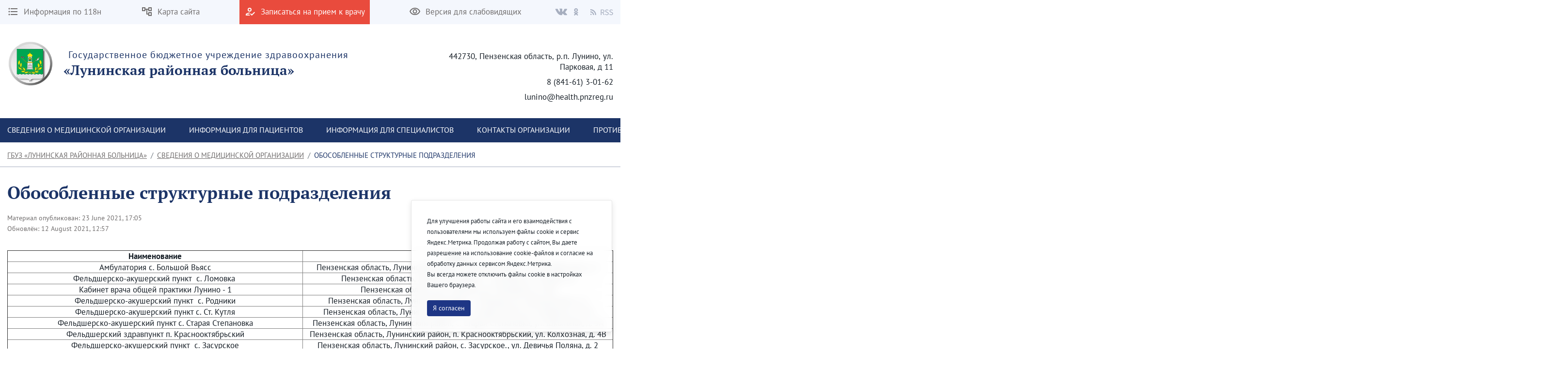

--- FILE ---
content_type: text/css;charset=UTF-8
request_url: https://lunmed.ru/combo?browserId=chrome&minifierType=&themeId=theme1_WAR_theme1&languageId=en_US&b=7307&com_liferay_journal_content_web_portlet_JournalContentPortlet_INSTANCE_5Dj8eggczcI5:%2Fcss%2Fmain.css&com_liferay_portal_search_web_search_bar_portlet_SearchBarPortlet_INSTANCE_FooterSearch:%2Fcss%2Fmain.css&com_liferay_product_navigation_product_menu_web_portlet_ProductMenuPortlet:%2Fcss%2Fmain.css&com_liferay_product_navigation_user_personal_bar_web_portlet_ProductNavigationUserPersonalBarPortlet:%2Fcss%2Fmain.css&com_liferay_site_navigation_menu_web_portlet_SiteNavigationMenuPortlet_INSTANCE_footer_navigation_menu_0:%2Fcss%2Fmain.css&t=1767663932000
body_size: 14138
content:
.portlet-journal-content .asset-links .list-group-item:last-child{border-bottom-width:0}.portlet-journal-content .journal-content-article{word-wrap:break-word}.portlet-journal-content .journal-content-article blockquote{margin:1em 40px}.portlet-journal-content .journal-content-article img,.portlet-journal-content .journal-content-article .cke_widget_image{max-width:100%}.portlet-journal-content .journal-content-article img[style*='float: left;'],.portlet-journal-content .journal-content-article img[style*='float:left;'],.portlet-journal-content .journal-content-article .cke_widget_image[style*='float: left;'],.portlet-journal-content .journal-content-article .cke_widget_image[style*='float:left;']{margin-right:24px}.portlet-journal-content .journal-content-article img[style*='float: right;'],.portlet-journal-content .journal-content-article img[style*='float:right;'],.portlet-journal-content .journal-content-article .cke_widget_image[style*='float: right;'],.portlet-journal-content .journal-content-article .cke_widget_image[style*='float:right;']{margin-left:24px}.portlet-journal-content .journal-content-article img[style*='float: left;'],.portlet-journal-content .journal-content-article img[style*='float:left;'],.portlet-journal-content .journal-content-article img[style*='float: right;'],.portlet-journal-content .journal-content-article img[style*='float:right;'],.portlet-journal-content .journal-content-article .cke_widget_image[style*='float: left;'],.portlet-journal-content .journal-content-article .cke_widget_image[style*='float:left;'],.portlet-journal-content .journal-content-article .cke_widget_image[style*='float: right;'],.portlet-journal-content .journal-content-article .cke_widget_image[style*='float:right;']{margin-bottom:24px;margin-top:24px}.portlet-journal-content .journal-content-article:after{clear:both;content:'';display:block}.portlet-journal-content .journal-template-error pre{white-space:pre-wrap}.portlet-journal-content .portlet .portlet-header{flex-wrap:nowrap}.portlet-journal-content .portlet .portlet-header .visible-interaction{display:block;visibility:hidden}.portlet-journal-content .portlet .portlet-header .visible-interaction .lfr-icon-menu{background-color:#fff;color:#0b5fff}.portlet-journal-content .portlet .portlet-header .visible-interaction .lfr-icon-menu>a{color:inherit;line-height:23px;width:auto}.portlet-journal-content .preview-asset-entry{border:1px solid #0b5fff;border-radius:0}@media only screen and (min-width:768px){.portlet-journal-content .portlet .portlet-header .visible-interaction{display:block;visibility:hidden}}body:not(.controls-hidden) .portlet-journal-content:hover .portlet .portlet-header .visible-interaction,body:not(.controls-hidden) .portlet-journal-content:focus .portlet .portlet-header .visible-interaction,body:not(.controls-hidden) .portlet-journal-content .portlet.open .portlet-header .visible-interaction{visibility:visible}.portlet-journal-content.portlet-barebone .portlet .portlet-header{margin-bottom:0;position:absolute;right:2px;top:2px;z-index:1}.portlet-search-results .display-card .card-category{color:#6b6c7e;font-size:10px;font-weight:600;text-transform:uppercase}.portlet-search-results .display-card .card-description{font-size:12px;margin-top:8px}.portlet-search-results .display-card .card-subtitle{font-size:12px}.portlet-search-results .display-compact ul{list-style:none;padding:0}.portlet-search-results .display-compact ul li{font-size:14px;margin:16px 0}.portlet-search-results .display-list .list-group .list-group-item .expand-details{margin-bottom:0}.portlet-search-results .display-list .list-group .list-group-item .list-group-title{margin-top:0}.portlet-search-results .display-list .list-group .list-group-item .search-results-metadata .list-group-text a{font-size:12px;font-weight:400}.portlet-search-results .display-list .list-group .list-group-item .search-results-metadata .list-group-text a:focus{box-shadow:0}.portlet-search-results .display-list .table-details td,.portlet-search-results .display-list .table-details th{padding-bottom:0;padding-top:0}.portlet-search-results .display-list .table-details .key-column{text-align:right;width:15%;word-break:break-all}.portlet-search-results .search-total-label{margin:16px 0}.portlet-search-bar .alert{margin-bottom:0}.portlet-search-bar .search-bar .form-group.input-group-item{margin-bottom:0}.portlet-search-bar .search-bar-keywords-input-wrapper{min-width:6.25rem}.portlet-search-bar .search-bar-search-select-wrapper{max-width:9.375rem}.search-facet .custom-control-label.facet-term-unselected,.search-facet .term-name.facet-term-unselected{font-weight:400}.search-facet .custom-control-label.facet-term-selected,.search-facet .term-name.facet-term-selected{font-weight:600}.search-facet .custom-control-label.label.label-lg,.search-facet .term-name.label.label-lg{font-size:12px;line-height:1;padding:5px 8px}.search-facet .facet-clear-btn{font-weight:600;font-size:.875rem}.search-facet.search-facet-display-label .label-container{margin-bottom:16px}.search-facet.search-facet-display-label .term-name.facet-term-selected,.search-facet.search-facet-display-label .term-name.facet-term-unselected{font-weight:600}.search-facet .tag-cloud .term-name{line-height:1.2}.portlet-search .scope-selector{margin-left:12px;max-width:144px}.portlet-search .search-button-field-wrapper{margin-bottom:1.5rem}.portlet-search .search-input-group{margin-bottom:0}.portlet-search .search-input-group .form-group-item{margin-right:0}.portlet-suggestions .changed-keyword{font-weight:bold}@charset "UTF-8";.pages-tree .child-page-action-option{display:block}.pages-tree .child-page-action-option.type-false{display:none}.pages-tree .dropdown-toggle{color:#a7a9bc !important}.pages-tree .dropdown-toggle:active{color:#fff}.pages-tree .layout-finder{border-bottom:1px solid #272833;padding:24px 16px 0}.pages-tree .layout-finder input{background-color:#393a4a}.pages-tree .layout-finder .back-to-menu{color:#a7a9bc}.pages-tree .layout-finder .breadcrumb{flex-wrap:nowrap;margin-bottom:0;padding-bottom:4px}.pages-tree .layout-finder .breadcrumb .breadcrumb-item{flex-shrink:0}.pages-tree .layout-finder .breadcrumb .breadcrumb-item:not(:first-child):not(:last-child){flex-basis:1.5rem;flex-grow:.5;flex-shrink:1;width:100%}.pages-tree .layout-finder .breadcrumb .breadcrumb-item:not(:first-child):not(:last-child) .breadcrumb-text-truncate{max-width:95%;padding-right:.5rem;position:absolute}.pages-tree .layout-finder .btn-sm{font-size:14px}.pages-tree .layout-finder .form-control:focus{border-radius:1px}.pages-tree .layout-finder .layout-finder-icon{color:white;position:absolute;right:1.8rem;top:4.55rem}.pages-tree .list-icon:not(.collection-layout){display:none}.pages-tree .page-icon.collection-layout{display:none}.pages-tree .pages-administration-link{align-items:center;background-color:#272833;border-top:1px solid #393a4a;bottom:0;display:flex;font-size:14px;height:72px;padding:16px 0 24px 16px;position:fixed;width:320px}.pages-tree .pages-administration-link a{color:#a7a9bc}.pages-tree .page-type-selector{border-top:1px solid #393a4a;font-size:14px;margin-top:20px;padding-top:16px}.pages-tree .page-type-selector .configure-link{color:#a7a9bc}.pages-tree .page-type-selector .form-control{background-color:#272833;border-color:#393a4a;color:#a7a9bc}.pages-tree .tree-view .lfr-root-node.tree-node-content{align-items:center;display:flex}.pages-tree .tree-view .tree-container{border-left:1px solid #393a4a;cursor:pointer;margin-left:6px;padding-left:14px}.pages-tree .tree-view .tree-container .dropdown-item{color:#6b6c7e}.pages-tree .tree-view .tree-container .dropdown-item:hover{color:#272833}.pages-tree .tree-view .tree-container .tree-node .tree-node-content{align-items:center;display:flex}.pages-tree .tree-view .tree-container .tree-node .tree-node-content.tree-drag-insert-above{border-top:0}.pages-tree .tree-view .tree-container .tree-node .tree-node-content.tree-drag-insert-above .autofit-row{box-shadow:0 -2px 0 0 #80acff}.pages-tree .tree-view .tree-container .tree-node .tree-node-content.tree-drag-insert-below{border-bottom:0}.pages-tree .tree-view .tree-container .tree-node .tree-node-content.tree-drag-insert-below .autofit-row{box-shadow:0 2px 0 0 #80acff}.pages-tree .tree-view .tree-container .tree-node .tree-node-content.tree-drag-insert-append .tree-label{background:transparent;border:0}.pages-tree .tree-view .tree-container .tree-node .tree-node-content.tree-drag-insert-append .tree-label .autofit-row{border-radius:4px;box-shadow:0 0 0 2px #80acff}.pages-tree .tree-view .tree-node{font-size:14px;margin-bottom:4px;margin-top:4px}.pages-tree .tree-view .tree-node .tree-hitarea{background-color:#393a4a;border:1px solid #393a4a;border-radius:2px;font-size:6px;height:12px;margin-right:0;padding:2px 2px 1px;text-align:center;width:12px}.pages-tree .tree-view .tree-node .tree-hitarea+span{display:none}.pages-tree .tree-view .tree-node .tree-label a.layout-tree{color:#a7a9bc}.pages-tree .tree-view .tree-node .tree-label a.layout-tree:hover{color:#fff}.pages-tree .tree-view .tree-node .tree-label{color:#a7a9bc !important;display:flex;flex-grow:1;margin-left:8px;padding-right:17px;vertical-align:middle;width:calc(100% - 20px)}.pages-tree .tree-view .tree-node .tree-label .dropdown{visibility:hidden}.pages-tree .tree-view .tree-node .tree-label:hover .dropdown{visibility:visible}.pages-tree .tree-view .tree-node .tree-node-selected .tree-label .layout-tree{color:white;font-weight:600}.pages-tree .tree-view .tree-node .tree-node-selected .dropdown{visibility:visible !important}.pages-tree .tree-view a.tree-node-paginator{color:white !important}.pages-tree .tree-view .tree-view-content{padding-top:1rem}.pages-tree .tree-view .tree-hitarea:focus:before{box-shadow:0 0 0 .125rem #fff,0 0 0 .25rem rgba(11,95,255,0.5)}.pages-tree .tree-view .tree-view-content{margin-bottom:calc( 72px + 1rem)}.pages-tree .view-collection-items-action-option{display:none}.pages-tree .view-collection-items-action-option.collection{display:block}.tree-drag-helper .tree-drag-helper-content{background:#80acff;border:0;border-radius:4px;box-shadow:none}.tree-drag-helper .tree-drag-helper-content .layout-tree{color:white;display:inline-block;font-size:12px;font-weight:bold;max-width:16ch;overflow:hidden;text-overflow:ellipsis;white-space:nowrap}.tree-drag-helper .tree-drag-helper-content .autofit-col{display:none}.tree-drag-helper .tree-drag-helper-content .autofit-col:first-child{display:block}.product-menu .sidebar-header{line-height:32px;padding-bottom:8px;padding-right:9px;padding-top:8px}@media(min-width:576px){.product-menu .sidebar-header{padding-bottom:12px;padding-left:24px;padding-top:12px}}.product-menu .sidebar-header .sidenav-close{float:right;margin-right:-2px}.product-menu .sidebar-header-logo{margin-right:10px}.product-menu .sidebar-body{bottom:0;left:0;padding:0;position:absolute;right:0;top:55px}@media(min-width:576px){.product-menu .sidebar-body{top:64px}}@media(max-width:575.98px){.product-menu .sidebar-body{overflow:visible;position:static}}.product-menu .sidebar-body .panel-app-root.active{border-left:4px solid #fff}.product-menu .sidebar-body .panel-app-root li{font-weight:400;list-style:none}.product-menu .sidebar-body .panel-app-root li.active{font-weight:700;margin-left:-24px;padding-left:20px}.product-menu .sidebar-body .panel-group{border-radius:0}.product-menu .lfr-product-menu-sidebar .panel-group{overflow:hidden}.product-menu small{display:block}.product-menu .list-group>.collapse>.list-group-item>.tabular-list-group,.product-menu .list-group>.collapsing>.list-group-item>.tabular-list-group{margin-bottom:-10px;margin-top:-10px}.product-menu .list-group-heading h1,.product-menu .list-group-heading h2,.product-menu .list-group-heading h3,.product-menu .list-group-heading h4,.product-menu .list-group-heading h5,.product-menu .list-group-heading h6{margin-bottom:0;margin-top:0}.product-menu .list-group-item{border-top-width:0;padding:10px 20px}.product-menu .nav-nested-margins>li .nav>li .nav>li{margin-bottom:1px}.product-menu.popover{background-color:#fff}.product-menu .impersonation-message{font-size:12px}.product-menu .manage-sites-link{padding:1em}.product-menu .site-selector{box-shadow:none}.product-menu .site-selector .selectable-site{color:#333;height:auto}.product-menu .site-selector .list-group-item-content,.product-menu .site-selector .list-group-item-field{vertical-align:middle}.product-menu .site-selector .site-link{color:#333}.product-menu .site-selector .site-link.selected-site{color:#999}.product-menu .site-selector .site-logo-container{padding:2em}.product-menu .staging-links{font-size:12px;margin:6px 22px 4px 16px}.toast-animation{display:inline-block;height:18px;margin:8px 6px 0;position:relative;width:20px}.toast-animation .pm{border-left:1px solid #a7a9bc;border-radius:1px;height:16px;left:0;position:absolute;top:0;transition-delay:.2s;transition:all .6s cubic-bezier(0.165,0.84,0.44,1)}@media(prefers-reduced-motion:reduce){.toast-animation .pm{transition:none}}.toast-animation .cn{border:1px solid #a7a9bc;border-radius:1px;content:'';height:18px;position:absolute;right:0;top:-1px;transition-delay:.2s;width:15px;transition:all .3s cubic-bezier(0.165,0.84,0.44,1)}@media(prefers-reduced-motion:reduce){.toast-animation .cn{transition:none}}.product-menu-toggle:focus .pm,.product-menu-toggle:hover .pm{border-left:1px solid #fff}.product-menu-toggle:focus .cn,.product-menu-toggle:hover .cn{border:1px solid #fff}body.product-menu-open .toast-animation .pm{border-left-width:6px;height:18px;left:4px;top:-1px}body.product-menu-open .toast-animation .cn{border-left-width:9px;width:19px}.portlet-user-personal-bar .personal-menu-dropdown .btn .sticker .inline-item{font-size:1.25rem}.portlet-user-personal-bar .personal-menu-dropdown .sticker-bottom-right.sticker-outside{bottom:-0.5rem;right:-0.5rem}.portlet-user-personal-bar .personal-menu-dropdown .sticker-lg .inline-item .lexicon-icon{margin-top:-0.25rem}.portlet-user-personal-bar .personal-menu-dropdown .sticker-sm .inline-item .lexicon-icon{margin-top:-0.125rem}@charset "UTF-8";.portlet-navigation .nav-link .layout-logo{max-height:1rem;max-width:2rem}.portlet-navigation .navigation-menu__submenu{cursor:default}.portlet-navigation .navigation-menu__submenu.dropdown-item:hover{background-color:transparent;color:#6b6c7e}

--- FILE ---
content_type: text/css;charset=UTF-8
request_url: https://lunmed.ru/o/theme1/css/bootstrap-grid.css?v=2.0.35
body_size: 65788
content:
/*!
 * Bootstrap Grid v4.5.3 (https://getbootstrap.com/)
 * Copyright 2011-2020 The Bootstrap Authors
 * Copyright 2011-2020 Twitter, Inc.
 * Licensed under MIT (https://github.com/twbs/bootstrap/blob/main/LICENSE)
 */
html {
  box-sizing: border-box;
  -ms-overflow-style: scrollbar; }

*,
*::before,
*::after {
  box-sizing: inherit; }

.container,
.container-fluid,
.container-sm,
.container-md,
.container-lg,
.container-xl {
  width: 100%;
  padding-right: 15px;
  padding-left: 15px;
  margin-right: auto;
  margin-left: auto; }

@media (min-width: 576px) {
  .container, .container-sm {
    max-width: 540px; } }

@media (min-width: 768px) {
  .container, .container-sm, .container-md {
    max-width: 720px; } }

@media (min-width: 992px) {
  .container, .container-sm, .container-md, .container-lg {
    max-width: 960px; } }

@media (min-width: 1200px) {
  .container, .container-sm, .container-md, .container-lg, .container-xl {
    max-width: 1280px; } }

.row {
  display: -ms-flexbox;
  display: flex;
  -ms-flex-wrap: wrap;
  flex-wrap: wrap;
  margin-right: -15px;
  margin-left: -15px; }

.no-gutters {
  margin-right: 0;
  margin-left: 0; }

.no-gutters > .col,
.no-gutters > [class*="col-"] {
  padding-right: 15px;
  padding-left: 15px; }

.col-1, .col-2, .col-3, .col-4, .col-5, .col-6, .col-7, .col-8, .col-9, .col-10, .col-11, .col-12, .col,
.col-auto, .col-sm-1, .col-sm-2, .col-sm-3, .col-sm-4, .col-sm-5, .col-sm-6, .col-sm-7, .col-sm-8, .col-sm-9, .col-sm-10, .col-sm-11, .col-sm-12, .col-sm,
.col-sm-auto, .col-md-1, .col-md-2, .col-md-3, .col-md-4, .col-md-5, .col-md-6, .col-md-7, .col-md-8, .col-md-9, .col-md-10, .col-md-11, .col-md-12, .col-md,
.col-md-auto, .col-lg-1, .col-lg-2, .col-lg-3, .col-lg-4, .col-lg-5, .col-lg-6, .col-lg-7, .col-lg-8, .col-lg-9, .col-lg-10, .col-lg-11, .col-lg-12, .col-lg,
.col-lg-auto, .col-xl-1, .col-xl-2, .col-xl-3, .col-xl-4, .col-xl-5, .col-xl-6, .col-xl-7, .col-xl-8, .col-xl-9, .col-xl-10, .col-xl-11, .col-xl-12, .col-xl,
.col-xl-auto {
  position: relative;
  width: 100%;
  padding-right: 15px;
  padding-left: 15px; }

.col {
  -ms-flex-preferred-size: 0;
  flex-basis: 0;
  -ms-flex-positive: 1;
  flex-grow: 1;
  max-width: 100%; }

.row-cols-1 > * {
  -ms-flex: 0 0 100%;
  flex: 0 0 100%;
  max-width: 100%; }

.row-cols-2 > * {
  -ms-flex: 0 0 50%;
  flex: 0 0 50%;
  max-width: 50%; }

.row-cols-3 > * {
  -ms-flex: 0 0 33.333333%;
  flex: 0 0 33.333333%;
  max-width: 33.333333%; }

.row-cols-4 > * {
  -ms-flex: 0 0 25%;
  flex: 0 0 25%;
  max-width: 25%; }

.row-cols-5 > * {
  -ms-flex: 0 0 20%;
  flex: 0 0 20%;
  max-width: 20%; }

.row-cols-6 > * {
  -ms-flex: 0 0 16.666667%;
  flex: 0 0 16.666667%;
  max-width: 16.666667%; }

.col-auto {
  -ms-flex: 0 0 auto;
  flex: 0 0 auto;
  width: auto;
  max-width: 100%; }

.col-1 {
  -ms-flex: 0 0 8.333333%;
  flex: 0 0 8.333333%;
  max-width: 8.333333%; }

.col-2 {
  -ms-flex: 0 0 16.666667%;
  flex: 0 0 16.666667%;
  max-width: 16.666667%; }

.col-3 {
  -ms-flex: 0 0 25%;
  flex: 0 0 25%;
  max-width: 25%; }

.col-4 {
  -ms-flex: 0 0 33.333333%;
  flex: 0 0 33.333333%;
  max-width: 33.333333%; }

.col-5 {
  -ms-flex: 0 0 41.666667%;
  flex: 0 0 41.666667%;
  max-width: 41.666667%; }

.col-6 {
  -ms-flex: 0 0 50%;
  flex: 0 0 50%;
  max-width: 50%; }

.col-7 {
  -ms-flex: 0 0 58.333333%;
  flex: 0 0 58.333333%;
  max-width: 58.333333%; }

.col-8 {
  -ms-flex: 0 0 66.666667%;
  flex: 0 0 66.666667%;
  max-width: 66.666667%; }

.col-9 {
  -ms-flex: 0 0 75%;
  flex: 0 0 75%;
  max-width: 75%; }

.col-10 {
  -ms-flex: 0 0 83.333333%;
  flex: 0 0 83.333333%;
  max-width: 83.333333%; }

.col-11 {
  -ms-flex: 0 0 91.666667%;
  flex: 0 0 91.666667%;
  max-width: 91.666667%; }

.col-12 {
  -ms-flex: 0 0 100%;
  flex: 0 0 100%;
  max-width: 100%; }

.order-first {
  -ms-flex-order: -1;
  order: -1; }

.order-last {
  -ms-flex-order: 13;
  order: 13; }

.order-0 {
  -ms-flex-order: 0;
  order: 0; }

.order-1 {
  -ms-flex-order: 1;
  order: 1; }

.order-2 {
  -ms-flex-order: 2;
  order: 2; }

.order-3 {
  -ms-flex-order: 3;
  order: 3; }

.order-4 {
  -ms-flex-order: 4;
  order: 4; }

.order-5 {
  -ms-flex-order: 5;
  order: 5; }

.order-6 {
  -ms-flex-order: 6;
  order: 6; }

.order-7 {
  -ms-flex-order: 7;
  order: 7; }

.order-8 {
  -ms-flex-order: 8;
  order: 8; }

.order-9 {
  -ms-flex-order: 9;
  order: 9; }

.order-10 {
  -ms-flex-order: 10;
  order: 10; }

.order-11 {
  -ms-flex-order: 11;
  order: 11; }

.order-12 {
  -ms-flex-order: 12;
  order: 12; }

.offset-1 {
  margin-left: 8.333333%; }

.offset-2 {
  margin-left: 16.666667%; }

.offset-3 {
  margin-left: 25%; }

.offset-4 {
  margin-left: 33.333333%; }

.offset-5 {
  margin-left: 41.666667%; }

.offset-6 {
  margin-left: 50%; }

.offset-7 {
  margin-left: 58.333333%; }

.offset-8 {
  margin-left: 66.666667%; }

.offset-9 {
  margin-left: 75%; }

.offset-10 {
  margin-left: 83.333333%; }

.offset-11 {
  margin-left: 91.666667%; }

@media (min-width: 576px) {
  .col-sm {
    -ms-flex-preferred-size: 0;
    flex-basis: 0;
    -ms-flex-positive: 1;
    flex-grow: 1;
    max-width: 100%; }
  .row-cols-sm-1 > * {
    -ms-flex: 0 0 100%;
    flex: 0 0 100%;
    max-width: 100%; }
  .row-cols-sm-2 > * {
    -ms-flex: 0 0 50%;
    flex: 0 0 50%;
    max-width: 50%; }
  .row-cols-sm-3 > * {
    -ms-flex: 0 0 33.333333%;
    flex: 0 0 33.333333%;
    max-width: 33.333333%; }
  .row-cols-sm-4 > * {
    -ms-flex: 0 0 25%;
    flex: 0 0 25%;
    max-width: 25%; }
  .row-cols-sm-5 > * {
    -ms-flex: 0 0 20%;
    flex: 0 0 20%;
    max-width: 20%; }
  .row-cols-sm-6 > * {
    -ms-flex: 0 0 16.666667%;
    flex: 0 0 16.666667%;
    max-width: 16.666667%; }
  .col-sm-auto {
    -ms-flex: 0 0 auto;
    flex: 0 0 auto;
    width: auto;
    max-width: 100%; }
  .col-sm-1 {
    -ms-flex: 0 0 8.333333%;
    flex: 0 0 8.333333%;
    max-width: 8.333333%; }
  .col-sm-2 {
    -ms-flex: 0 0 16.666667%;
    flex: 0 0 16.666667%;
    max-width: 16.666667%; }
  .col-sm-3 {
    -ms-flex: 0 0 25%;
    flex: 0 0 25%;
    max-width: 25%; }
  .col-sm-4 {
    -ms-flex: 0 0 33.333333%;
    flex: 0 0 33.333333%;
    max-width: 33.333333%; }
  .col-sm-5 {
    -ms-flex: 0 0 41.666667%;
    flex: 0 0 41.666667%;
    max-width: 41.666667%; }
  .col-sm-6 {
    -ms-flex: 0 0 50%;
    flex: 0 0 50%;
    max-width: 50%; }
  .col-sm-7 {
    -ms-flex: 0 0 58.333333%;
    flex: 0 0 58.333333%;
    max-width: 58.333333%; }
  .col-sm-8 {
    -ms-flex: 0 0 66.666667%;
    flex: 0 0 66.666667%;
    max-width: 66.666667%; }
  .col-sm-9 {
    -ms-flex: 0 0 75%;
    flex: 0 0 75%;
    max-width: 75%; }
  .col-sm-10 {
    -ms-flex: 0 0 83.333333%;
    flex: 0 0 83.333333%;
    max-width: 83.333333%; }
  .col-sm-11 {
    -ms-flex: 0 0 91.666667%;
    flex: 0 0 91.666667%;
    max-width: 91.666667%; }
  .col-sm-12 {
    -ms-flex: 0 0 100%;
    flex: 0 0 100%;
    max-width: 100%; }
  .order-sm-first {
    -ms-flex-order: -1;
    order: -1; }
  .order-sm-last {
    -ms-flex-order: 13;
    order: 13; }
  .order-sm-0 {
    -ms-flex-order: 0;
    order: 0; }
  .order-sm-1 {
    -ms-flex-order: 1;
    order: 1; }
  .order-sm-2 {
    -ms-flex-order: 2;
    order: 2; }
  .order-sm-3 {
    -ms-flex-order: 3;
    order: 3; }
  .order-sm-4 {
    -ms-flex-order: 4;
    order: 4; }
  .order-sm-5 {
    -ms-flex-order: 5;
    order: 5; }
  .order-sm-6 {
    -ms-flex-order: 6;
    order: 6; }
  .order-sm-7 {
    -ms-flex-order: 7;
    order: 7; }
  .order-sm-8 {
    -ms-flex-order: 8;
    order: 8; }
  .order-sm-9 {
    -ms-flex-order: 9;
    order: 9; }
  .order-sm-10 {
    -ms-flex-order: 10;
    order: 10; }
  .order-sm-11 {
    -ms-flex-order: 11;
    order: 11; }
  .order-sm-12 {
    -ms-flex-order: 12;
    order: 12; }
  .offset-sm-0 {
    margin-left: 0; }
  .offset-sm-1 {
    margin-left: 8.333333%; }
  .offset-sm-2 {
    margin-left: 16.666667%; }
  .offset-sm-3 {
    margin-left: 25%; }
  .offset-sm-4 {
    margin-left: 33.333333%; }
  .offset-sm-5 {
    margin-left: 41.666667%; }
  .offset-sm-6 {
    margin-left: 50%; }
  .offset-sm-7 {
    margin-left: 58.333333%; }
  .offset-sm-8 {
    margin-left: 66.666667%; }
  .offset-sm-9 {
    margin-left: 75%; }
  .offset-sm-10 {
    margin-left: 83.333333%; }
  .offset-sm-11 {
    margin-left: 91.666667%; } }

@media (min-width: 768px) {
  .col-md {
    -ms-flex-preferred-size: 0;
    flex-basis: 0;
    -ms-flex-positive: 1;
    flex-grow: 1;
    max-width: 100%; }
  .row-cols-md-1 > * {
    -ms-flex: 0 0 100%;
    flex: 0 0 100%;
    max-width: 100%; }
  .row-cols-md-2 > * {
    -ms-flex: 0 0 50%;
    flex: 0 0 50%;
    max-width: 50%; }
  .row-cols-md-3 > * {
    -ms-flex: 0 0 33.333333%;
    flex: 0 0 33.333333%;
    max-width: 33.333333%; }
  .row-cols-md-4 > * {
    -ms-flex: 0 0 25%;
    flex: 0 0 25%;
    max-width: 25%; }
  .row-cols-md-5 > * {
    -ms-flex: 0 0 20%;
    flex: 0 0 20%;
    max-width: 20%; }
  .row-cols-md-6 > * {
    -ms-flex: 0 0 16.666667%;
    flex: 0 0 16.666667%;
    max-width: 16.666667%; }
  .col-md-auto {
    -ms-flex: 0 0 auto;
    flex: 0 0 auto;
    width: auto;
    max-width: 100%; }
  .col-md-1 {
    -ms-flex: 0 0 8.333333%;
    flex: 0 0 8.333333%;
    max-width: 8.333333%; }
  .col-md-2 {
    -ms-flex: 0 0 16.666667%;
    flex: 0 0 16.666667%;
    max-width: 16.666667%; }
  .col-md-3 {
    -ms-flex: 0 0 25%;
    flex: 0 0 25%;
    max-width: 25%; }
  .col-md-4 {
    -ms-flex: 0 0 33.333333%;
    flex: 0 0 33.333333%;
    max-width: 33.333333%; }
  .col-md-5 {
    -ms-flex: 0 0 41.666667%;
    flex: 0 0 41.666667%;
    max-width: 41.666667%; }
  .col-md-6 {
    -ms-flex: 0 0 50%;
    flex: 0 0 50%;
    max-width: 50%; }
  .col-md-7 {
    -ms-flex: 0 0 58.333333%;
    flex: 0 0 58.333333%;
    max-width: 58.333333%; }
  .col-md-8 {
    -ms-flex: 0 0 66.666667%;
    flex: 0 0 66.666667%;
    max-width: 66.666667%; }
  .col-md-9 {
    -ms-flex: 0 0 75%;
    flex: 0 0 75%;
    max-width: 75%; }
  .col-md-10 {
    -ms-flex: 0 0 83.333333%;
    flex: 0 0 83.333333%;
    max-width: 83.333333%; }
  .col-md-11 {
    -ms-flex: 0 0 91.666667%;
    flex: 0 0 91.666667%;
    max-width: 91.666667%; }
  .col-md-12 {
    -ms-flex: 0 0 100%;
    flex: 0 0 100%;
    max-width: 100%; }
  .order-md-first {
    -ms-flex-order: -1;
    order: -1; }
  .order-md-last {
    -ms-flex-order: 13;
    order: 13; }
  .order-md-0 {
    -ms-flex-order: 0;
    order: 0; }
  .order-md-1 {
    -ms-flex-order: 1;
    order: 1; }
  .order-md-2 {
    -ms-flex-order: 2;
    order: 2; }
  .order-md-3 {
    -ms-flex-order: 3;
    order: 3; }
  .order-md-4 {
    -ms-flex-order: 4;
    order: 4; }
  .order-md-5 {
    -ms-flex-order: 5;
    order: 5; }
  .order-md-6 {
    -ms-flex-order: 6;
    order: 6; }
  .order-md-7 {
    -ms-flex-order: 7;
    order: 7; }
  .order-md-8 {
    -ms-flex-order: 8;
    order: 8; }
  .order-md-9 {
    -ms-flex-order: 9;
    order: 9; }
  .order-md-10 {
    -ms-flex-order: 10;
    order: 10; }
  .order-md-11 {
    -ms-flex-order: 11;
    order: 11; }
  .order-md-12 {
    -ms-flex-order: 12;
    order: 12; }
  .offset-md-0 {
    margin-left: 0; }
  .offset-md-1 {
    margin-left: 8.333333%; }
  .offset-md-2 {
    margin-left: 16.666667%; }
  .offset-md-3 {
    margin-left: 25%; }
  .offset-md-4 {
    margin-left: 33.333333%; }
  .offset-md-5 {
    margin-left: 41.666667%; }
  .offset-md-6 {
    margin-left: 50%; }
  .offset-md-7 {
    margin-left: 58.333333%; }
  .offset-md-8 {
    margin-left: 66.666667%; }
  .offset-md-9 {
    margin-left: 75%; }
  .offset-md-10 {
    margin-left: 83.333333%; }
  .offset-md-11 {
    margin-left: 91.666667%; } }

@media (min-width: 992px) {
  .col-lg {
    -ms-flex-preferred-size: 0;
    flex-basis: 0;
    -ms-flex-positive: 1;
    flex-grow: 1;
    max-width: 100%; }
  .row-cols-lg-1 > * {
    -ms-flex: 0 0 100%;
    flex: 0 0 100%;
    max-width: 100%; }
  .row-cols-lg-2 > * {
    -ms-flex: 0 0 50%;
    flex: 0 0 50%;
    max-width: 50%; }
  .row-cols-lg-3 > * {
    -ms-flex: 0 0 33.333333%;
    flex: 0 0 33.333333%;
    max-width: 33.333333%; }
  .row-cols-lg-4 > * {
    -ms-flex: 0 0 25%;
    flex: 0 0 25%;
    max-width: 25%; }
  .row-cols-lg-5 > * {
    -ms-flex: 0 0 20%;
    flex: 0 0 20%;
    max-width: 20%; }
  .row-cols-lg-6 > * {
    -ms-flex: 0 0 16.666667%;
    flex: 0 0 16.666667%;
    max-width: 16.666667%; }
  .col-lg-auto {
    -ms-flex: 0 0 auto;
    flex: 0 0 auto;
    width: auto;
    max-width: 100%; }
  .col-lg-1 {
    -ms-flex: 0 0 8.333333%;
    flex: 0 0 8.333333%;
    max-width: 8.333333%; }
  .col-lg-2 {
    -ms-flex: 0 0 16.666667%;
    flex: 0 0 16.666667%;
    max-width: 16.666667%; }
  .col-lg-3 {
    -ms-flex: 0 0 25%;
    flex: 0 0 25%;
    max-width: 25%; }
  .col-lg-4 {
    -ms-flex: 0 0 33.333333%;
    flex: 0 0 33.333333%;
    max-width: 33.333333%; }
  .col-lg-5 {
    -ms-flex: 0 0 41.666667%;
    flex: 0 0 41.666667%;
    max-width: 41.666667%; }
  .col-lg-6 {
    -ms-flex: 0 0 50%;
    flex: 0 0 50%;
    max-width: 50%; }
  .col-lg-7 {
    -ms-flex: 0 0 58.333333%;
    flex: 0 0 58.333333%;
    max-width: 58.333333%; }
  .col-lg-8 {
    -ms-flex: 0 0 66.666667%;
    flex: 0 0 66.666667%;
    max-width: 66.666667%; }
  .col-lg-9 {
    -ms-flex: 0 0 75%;
    flex: 0 0 75%;
    max-width: 75%; }
  .col-lg-10 {
    -ms-flex: 0 0 83.333333%;
    flex: 0 0 83.333333%;
    max-width: 83.333333%; }
  .col-lg-11 {
    -ms-flex: 0 0 91.666667%;
    flex: 0 0 91.666667%;
    max-width: 91.666667%; }
  .col-lg-12 {
    -ms-flex: 0 0 100%;
    flex: 0 0 100%;
    max-width: 100%; }
  .order-lg-first {
    -ms-flex-order: -1;
    order: -1; }
  .order-lg-last {
    -ms-flex-order: 13;
    order: 13; }
  .order-lg-0 {
    -ms-flex-order: 0;
    order: 0; }
  .order-lg-1 {
    -ms-flex-order: 1;
    order: 1; }
  .order-lg-2 {
    -ms-flex-order: 2;
    order: 2; }
  .order-lg-3 {
    -ms-flex-order: 3;
    order: 3; }
  .order-lg-4 {
    -ms-flex-order: 4;
    order: 4; }
  .order-lg-5 {
    -ms-flex-order: 5;
    order: 5; }
  .order-lg-6 {
    -ms-flex-order: 6;
    order: 6; }
  .order-lg-7 {
    -ms-flex-order: 7;
    order: 7; }
  .order-lg-8 {
    -ms-flex-order: 8;
    order: 8; }
  .order-lg-9 {
    -ms-flex-order: 9;
    order: 9; }
  .order-lg-10 {
    -ms-flex-order: 10;
    order: 10; }
  .order-lg-11 {
    -ms-flex-order: 11;
    order: 11; }
  .order-lg-12 {
    -ms-flex-order: 12;
    order: 12; }
  .offset-lg-0 {
    margin-left: 0; }
  .offset-lg-1 {
    margin-left: 8.333333%; }
  .offset-lg-2 {
    margin-left: 16.666667%; }
  .offset-lg-3 {
    margin-left: 25%; }
  .offset-lg-4 {
    margin-left: 33.333333%; }
  .offset-lg-5 {
    margin-left: 41.666667%; }
  .offset-lg-6 {
    margin-left: 50%; }
  .offset-lg-7 {
    margin-left: 58.333333%; }
  .offset-lg-8 {
    margin-left: 66.666667%; }
  .offset-lg-9 {
    margin-left: 75%; }
  .offset-lg-10 {
    margin-left: 83.333333%; }
  .offset-lg-11 {
    margin-left: 91.666667%; } }

@media (min-width: 1200px) {
  .col-xl {
    -ms-flex-preferred-size: 0;
    flex-basis: 0;
    -ms-flex-positive: 1;
    flex-grow: 1;
    max-width: 100%; }
  .row-cols-xl-1 > * {
    -ms-flex: 0 0 100%;
    flex: 0 0 100%;
    max-width: 100%; }
  .row-cols-xl-2 > * {
    -ms-flex: 0 0 50%;
    flex: 0 0 50%;
    max-width: 50%; }
  .row-cols-xl-3 > * {
    -ms-flex: 0 0 33.333333%;
    flex: 0 0 33.333333%;
    max-width: 33.333333%; }
  .row-cols-xl-4 > * {
    -ms-flex: 0 0 25%;
    flex: 0 0 25%;
    max-width: 25%; }
  .row-cols-xl-5 > * {
    -ms-flex: 0 0 20%;
    flex: 0 0 20%;
    max-width: 20%; }
  .row-cols-xl-6 > * {
    -ms-flex: 0 0 16.666667%;
    flex: 0 0 16.666667%;
    max-width: 16.666667%; }
  .col-xl-auto {
    -ms-flex: 0 0 auto;
    flex: 0 0 auto;
    width: auto;
    max-width: 100%; }
  .col-xl-1 {
    -ms-flex: 0 0 8.333333%;
    flex: 0 0 8.333333%;
    max-width: 8.333333%; }
  .col-xl-2 {
    -ms-flex: 0 0 16.666667%;
    flex: 0 0 16.666667%;
    max-width: 16.666667%; }
  .col-xl-3 {
    -ms-flex: 0 0 25%;
    flex: 0 0 25%;
    max-width: 25%; }
  .col-xl-4 {
    -ms-flex: 0 0 33.333333%;
    flex: 0 0 33.333333%;
    max-width: 33.333333%; }
  .col-xl-5 {
    -ms-flex: 0 0 41.666667%;
    flex: 0 0 41.666667%;
    max-width: 41.666667%; }
  .col-xl-6 {
    -ms-flex: 0 0 50%;
    flex: 0 0 50%;
    max-width: 50%; }
  .col-xl-7 {
    -ms-flex: 0 0 58.333333%;
    flex: 0 0 58.333333%;
    max-width: 58.333333%; }
  .col-xl-8 {
    -ms-flex: 0 0 66.666667%;
    flex: 0 0 66.666667%;
    max-width: 66.666667%; }
  .col-xl-9 {
    -ms-flex: 0 0 75%;
    flex: 0 0 75%;
    max-width: 75%; }
  .col-xl-10 {
    -ms-flex: 0 0 83.333333%;
    flex: 0 0 83.333333%;
    max-width: 83.333333%; }
  .col-xl-11 {
    -ms-flex: 0 0 91.666667%;
    flex: 0 0 91.666667%;
    max-width: 91.666667%; }
  .col-xl-12 {
    -ms-flex: 0 0 100%;
    flex: 0 0 100%;
    max-width: 100%; }
  .order-xl-first {
    -ms-flex-order: -1;
    order: -1; }
  .order-xl-last {
    -ms-flex-order: 13;
    order: 13; }
  .order-xl-0 {
    -ms-flex-order: 0;
    order: 0; }
  .order-xl-1 {
    -ms-flex-order: 1;
    order: 1; }
  .order-xl-2 {
    -ms-flex-order: 2;
    order: 2; }
  .order-xl-3 {
    -ms-flex-order: 3;
    order: 3; }
  .order-xl-4 {
    -ms-flex-order: 4;
    order: 4; }
  .order-xl-5 {
    -ms-flex-order: 5;
    order: 5; }
  .order-xl-6 {
    -ms-flex-order: 6;
    order: 6; }
  .order-xl-7 {
    -ms-flex-order: 7;
    order: 7; }
  .order-xl-8 {
    -ms-flex-order: 8;
    order: 8; }
  .order-xl-9 {
    -ms-flex-order: 9;
    order: 9; }
  .order-xl-10 {
    -ms-flex-order: 10;
    order: 10; }
  .order-xl-11 {
    -ms-flex-order: 11;
    order: 11; }
  .order-xl-12 {
    -ms-flex-order: 12;
    order: 12; }
  .offset-xl-0 {
    margin-left: 0; }
  .offset-xl-1 {
    margin-left: 8.333333%; }
  .offset-xl-2 {
    margin-left: 16.666667%; }
  .offset-xl-3 {
    margin-left: 25%; }
  .offset-xl-4 {
    margin-left: 33.333333%; }
  .offset-xl-5 {
    margin-left: 41.666667%; }
  .offset-xl-6 {
    margin-left: 50%; }
  .offset-xl-7 {
    margin-left: 58.333333%; }
  .offset-xl-8 {
    margin-left: 66.666667%; }
  .offset-xl-9 {
    margin-left: 75%; }
  .offset-xl-10 {
    margin-left: 83.333333%; }
  .offset-xl-11 {
    margin-left: 91.666667%; } }

.d-none {
  display: none !important; }

.d-inline {
  display: inline !important; }

.d-inline-block {
  display: inline-block !important; }

.d-block {
  display: block !important; }

.d-table {
  display: table !important; }

.d-table-row {
  display: table-row !important; }

.d-table-cell {
  display: table-cell !important; }

.d-flex {
  display: -ms-flexbox !important;
  display: flex !important; }

.d-inline-flex {
  display: -ms-inline-flexbox !important;
  display: inline-flex !important; }

@media (min-width: 576px) {
  .d-sm-none {
    display: none !important; }
  .d-sm-inline {
    display: inline !important; }
  .d-sm-inline-block {
    display: inline-block !important; }
  .d-sm-block {
    display: block !important; }
  .d-sm-table {
    display: table !important; }
  .d-sm-table-row {
    display: table-row !important; }
  .d-sm-table-cell {
    display: table-cell !important; }
  .d-sm-flex {
    display: -ms-flexbox !important;
    display: flex !important; }
  .d-sm-inline-flex {
    display: -ms-inline-flexbox !important;
    display: inline-flex !important; } }

@media (min-width: 768px) {
  .d-md-none {
    display: none !important; }
  .d-md-inline {
    display: inline !important; }
  .d-md-inline-block {
    display: inline-block !important; }
  .d-md-block {
    display: block !important; }
  .d-md-table {
    display: table !important; }
  .d-md-table-row {
    display: table-row !important; }
  .d-md-table-cell {
    display: table-cell !important; }
  .d-md-flex {
    display: -ms-flexbox !important;
    display: flex !important; }
  .d-md-inline-flex {
    display: -ms-inline-flexbox !important;
    display: inline-flex !important; } }

@media (min-width: 992px) {
  .d-lg-none {
    display: none !important; }
  .d-lg-inline {
    display: inline !important; }
  .d-lg-inline-block {
    display: inline-block !important; }
  .d-lg-block {
    display: block !important; }
  .d-lg-table {
    display: table !important; }
  .d-lg-table-row {
    display: table-row !important; }
  .d-lg-table-cell {
    display: table-cell !important; }
  .d-lg-flex {
    display: -ms-flexbox !important;
    display: flex !important; }
  .d-lg-inline-flex {
    display: -ms-inline-flexbox !important;
    display: inline-flex !important; } }

@media (min-width: 1200px) {
  .d-xl-none {
    display: none !important; }
  .d-xl-inline {
    display: inline !important; }
  .d-xl-inline-block {
    display: inline-block !important; }
  .d-xl-block {
    display: block !important; }
  .d-xl-table {
    display: table !important; }
  .d-xl-table-row {
    display: table-row !important; }
  .d-xl-table-cell {
    display: table-cell !important; }
  .d-xl-flex {
    display: -ms-flexbox !important;
    display: flex !important; }
  .d-xl-inline-flex {
    display: -ms-inline-flexbox !important;
    display: inline-flex !important; } }

@media print {
  .d-print-none {
    display: none !important; }
  .d-print-inline {
    display: inline !important; }
  .d-print-inline-block {
    display: inline-block !important; }
  .d-print-block {
    display: block !important; }
  .d-print-table {
    display: table !important; }
  .d-print-table-row {
    display: table-row !important; }
  .d-print-table-cell {
    display: table-cell !important; }
  .d-print-flex {
    display: -ms-flexbox !important;
    display: flex !important; }
  .d-print-inline-flex {
    display: -ms-inline-flexbox !important;
    display: inline-flex !important; } }

.flex-row {
  -ms-flex-direction: row !important;
  flex-direction: row !important; }

.flex-column {
  -ms-flex-direction: column !important;
  flex-direction: column !important; }

.flex-row-reverse {
  -ms-flex-direction: row-reverse !important;
  flex-direction: row-reverse !important; }

.flex-column-reverse {
  -ms-flex-direction: column-reverse !important;
  flex-direction: column-reverse !important; }

.flex-wrap {
  -ms-flex-wrap: wrap !important;
  flex-wrap: wrap !important; }

.flex-nowrap {
  -ms-flex-wrap: nowrap !important;
  flex-wrap: nowrap !important; }

.flex-wrap-reverse {
  -ms-flex-wrap: wrap-reverse !important;
  flex-wrap: wrap-reverse !important; }

.flex-fill {
  -ms-flex: 1 1 auto !important;
  flex: 1 1 auto !important; }

.flex-grow-0 {
  -ms-flex-positive: 0 !important;
  flex-grow: 0 !important; }

.flex-grow-1 {
  -ms-flex-positive: 1 !important;
  flex-grow: 1 !important; }

.flex-shrink-0 {
  -ms-flex-negative: 0 !important;
  flex-shrink: 0 !important; }

.flex-shrink-1 {
  -ms-flex-negative: 1 !important;
  flex-shrink: 1 !important; }

.justify-content-start {
  -ms-flex-pack: start !important;
  justify-content: flex-start !important; }

.justify-content-end {
  -ms-flex-pack: end !important;
  justify-content: flex-end !important; }

.justify-content-center {
  -ms-flex-pack: center !important;
  justify-content: center !important; }

.justify-content-between {
  -ms-flex-pack: justify !important;
  justify-content: space-between !important; }

.justify-content-around {
  -ms-flex-pack: distribute !important;
  justify-content: space-around !important; }

.align-items-start {
  -ms-flex-align: start !important;
  align-items: flex-start !important; }

.align-items-end {
  -ms-flex-align: end !important;
  align-items: flex-end !important; }

.align-items-center {
  -ms-flex-align: center !important;
  align-items: center !important; }

.align-items-baseline {
  -ms-flex-align: baseline !important;
  align-items: baseline !important; }

.align-items-stretch {
  -ms-flex-align: stretch !important;
  align-items: stretch !important; }

.align-content-start {
  -ms-flex-line-pack: start !important;
  align-content: flex-start !important; }

.align-content-end {
  -ms-flex-line-pack: end !important;
  align-content: flex-end !important; }

.align-content-center {
  -ms-flex-line-pack: center !important;
  align-content: center !important; }

.align-content-between {
  -ms-flex-line-pack: justify !important;
  align-content: space-between !important; }

.align-content-around {
  -ms-flex-line-pack: distribute !important;
  align-content: space-around !important; }

.align-content-stretch {
  -ms-flex-line-pack: stretch !important;
  align-content: stretch !important; }

.align-self-auto {
  -ms-flex-item-align: auto !important;
  align-self: auto !important; }

.align-self-start {
  -ms-flex-item-align: start !important;
  align-self: flex-start !important; }

.align-self-end {
  -ms-flex-item-align: end !important;
  align-self: flex-end !important; }

.align-self-center {
  -ms-flex-item-align: center !important;
  align-self: center !important; }

.align-self-baseline {
  -ms-flex-item-align: baseline !important;
  align-self: baseline !important; }

.align-self-stretch {
  -ms-flex-item-align: stretch !important;
  align-self: stretch !important; }

@media (min-width: 576px) {
  .flex-sm-row {
    -ms-flex-direction: row !important;
    flex-direction: row !important; }
  .flex-sm-column {
    -ms-flex-direction: column !important;
    flex-direction: column !important; }
  .flex-sm-row-reverse {
    -ms-flex-direction: row-reverse !important;
    flex-direction: row-reverse !important; }
  .flex-sm-column-reverse {
    -ms-flex-direction: column-reverse !important;
    flex-direction: column-reverse !important; }
  .flex-sm-wrap {
    -ms-flex-wrap: wrap !important;
    flex-wrap: wrap !important; }
  .flex-sm-nowrap {
    -ms-flex-wrap: nowrap !important;
    flex-wrap: nowrap !important; }
  .flex-sm-wrap-reverse {
    -ms-flex-wrap: wrap-reverse !important;
    flex-wrap: wrap-reverse !important; }
  .flex-sm-fill {
    -ms-flex: 1 1 auto !important;
    flex: 1 1 auto !important; }
  .flex-sm-grow-0 {
    -ms-flex-positive: 0 !important;
    flex-grow: 0 !important; }
  .flex-sm-grow-1 {
    -ms-flex-positive: 1 !important;
    flex-grow: 1 !important; }
  .flex-sm-shrink-0 {
    -ms-flex-negative: 0 !important;
    flex-shrink: 0 !important; }
  .flex-sm-shrink-1 {
    -ms-flex-negative: 1 !important;
    flex-shrink: 1 !important; }
  .justify-content-sm-start {
    -ms-flex-pack: start !important;
    justify-content: flex-start !important; }
  .justify-content-sm-end {
    -ms-flex-pack: end !important;
    justify-content: flex-end !important; }
  .justify-content-sm-center {
    -ms-flex-pack: center !important;
    justify-content: center !important; }
  .justify-content-sm-between {
    -ms-flex-pack: justify !important;
    justify-content: space-between !important; }
  .justify-content-sm-around {
    -ms-flex-pack: distribute !important;
    justify-content: space-around !important; }
  .align-items-sm-start {
    -ms-flex-align: start !important;
    align-items: flex-start !important; }
  .align-items-sm-end {
    -ms-flex-align: end !important;
    align-items: flex-end !important; }
  .align-items-sm-center {
    -ms-flex-align: center !important;
    align-items: center !important; }
  .align-items-sm-baseline {
    -ms-flex-align: baseline !important;
    align-items: baseline !important; }
  .align-items-sm-stretch {
    -ms-flex-align: stretch !important;
    align-items: stretch !important; }
  .align-content-sm-start {
    -ms-flex-line-pack: start !important;
    align-content: flex-start !important; }
  .align-content-sm-end {
    -ms-flex-line-pack: end !important;
    align-content: flex-end !important; }
  .align-content-sm-center {
    -ms-flex-line-pack: center !important;
    align-content: center !important; }
  .align-content-sm-between {
    -ms-flex-line-pack: justify !important;
    align-content: space-between !important; }
  .align-content-sm-around {
    -ms-flex-line-pack: distribute !important;
    align-content: space-around !important; }
  .align-content-sm-stretch {
    -ms-flex-line-pack: stretch !important;
    align-content: stretch !important; }
  .align-self-sm-auto {
    -ms-flex-item-align: auto !important;
    align-self: auto !important; }
  .align-self-sm-start {
    -ms-flex-item-align: start !important;
    align-self: flex-start !important; }
  .align-self-sm-end {
    -ms-flex-item-align: end !important;
    align-self: flex-end !important; }
  .align-self-sm-center {
    -ms-flex-item-align: center !important;
    align-self: center !important; }
  .align-self-sm-baseline {
    -ms-flex-item-align: baseline !important;
    align-self: baseline !important; }
  .align-self-sm-stretch {
    -ms-flex-item-align: stretch !important;
    align-self: stretch !important; } }

@media (min-width: 768px) {
  .flex-md-row {
    -ms-flex-direction: row !important;
    flex-direction: row !important; }
  .flex-md-column {
    -ms-flex-direction: column !important;
    flex-direction: column !important; }
  .flex-md-row-reverse {
    -ms-flex-direction: row-reverse !important;
    flex-direction: row-reverse !important; }
  .flex-md-column-reverse {
    -ms-flex-direction: column-reverse !important;
    flex-direction: column-reverse !important; }
  .flex-md-wrap {
    -ms-flex-wrap: wrap !important;
    flex-wrap: wrap !important; }
  .flex-md-nowrap {
    -ms-flex-wrap: nowrap !important;
    flex-wrap: nowrap !important; }
  .flex-md-wrap-reverse {
    -ms-flex-wrap: wrap-reverse !important;
    flex-wrap: wrap-reverse !important; }
  .flex-md-fill {
    -ms-flex: 1 1 auto !important;
    flex: 1 1 auto !important; }
  .flex-md-grow-0 {
    -ms-flex-positive: 0 !important;
    flex-grow: 0 !important; }
  .flex-md-grow-1 {
    -ms-flex-positive: 1 !important;
    flex-grow: 1 !important; }
  .flex-md-shrink-0 {
    -ms-flex-negative: 0 !important;
    flex-shrink: 0 !important; }
  .flex-md-shrink-1 {
    -ms-flex-negative: 1 !important;
    flex-shrink: 1 !important; }
  .justify-content-md-start {
    -ms-flex-pack: start !important;
    justify-content: flex-start !important; }
  .justify-content-md-end {
    -ms-flex-pack: end !important;
    justify-content: flex-end !important; }
  .justify-content-md-center {
    -ms-flex-pack: center !important;
    justify-content: center !important; }
  .justify-content-md-between {
    -ms-flex-pack: justify !important;
    justify-content: space-between !important; }
  .justify-content-md-around {
    -ms-flex-pack: distribute !important;
    justify-content: space-around !important; }
  .align-items-md-start {
    -ms-flex-align: start !important;
    align-items: flex-start !important; }
  .align-items-md-end {
    -ms-flex-align: end !important;
    align-items: flex-end !important; }
  .align-items-md-center {
    -ms-flex-align: center !important;
    align-items: center !important; }
  .align-items-md-baseline {
    -ms-flex-align: baseline !important;
    align-items: baseline !important; }
  .align-items-md-stretch {
    -ms-flex-align: stretch !important;
    align-items: stretch !important; }
  .align-content-md-start {
    -ms-flex-line-pack: start !important;
    align-content: flex-start !important; }
  .align-content-md-end {
    -ms-flex-line-pack: end !important;
    align-content: flex-end !important; }
  .align-content-md-center {
    -ms-flex-line-pack: center !important;
    align-content: center !important; }
  .align-content-md-between {
    -ms-flex-line-pack: justify !important;
    align-content: space-between !important; }
  .align-content-md-around {
    -ms-flex-line-pack: distribute !important;
    align-content: space-around !important; }
  .align-content-md-stretch {
    -ms-flex-line-pack: stretch !important;
    align-content: stretch !important; }
  .align-self-md-auto {
    -ms-flex-item-align: auto !important;
    align-self: auto !important; }
  .align-self-md-start {
    -ms-flex-item-align: start !important;
    align-self: flex-start !important; }
  .align-self-md-end {
    -ms-flex-item-align: end !important;
    align-self: flex-end !important; }
  .align-self-md-center {
    -ms-flex-item-align: center !important;
    align-self: center !important; }
  .align-self-md-baseline {
    -ms-flex-item-align: baseline !important;
    align-self: baseline !important; }
  .align-self-md-stretch {
    -ms-flex-item-align: stretch !important;
    align-self: stretch !important; } }

@media (min-width: 992px) {
  .flex-lg-row {
    -ms-flex-direction: row !important;
    flex-direction: row !important; }
  .flex-lg-column {
    -ms-flex-direction: column !important;
    flex-direction: column !important; }
  .flex-lg-row-reverse {
    -ms-flex-direction: row-reverse !important;
    flex-direction: row-reverse !important; }
  .flex-lg-column-reverse {
    -ms-flex-direction: column-reverse !important;
    flex-direction: column-reverse !important; }
  .flex-lg-wrap {
    -ms-flex-wrap: wrap !important;
    flex-wrap: wrap !important; }
  .flex-lg-nowrap {
    -ms-flex-wrap: nowrap !important;
    flex-wrap: nowrap !important; }
  .flex-lg-wrap-reverse {
    -ms-flex-wrap: wrap-reverse !important;
    flex-wrap: wrap-reverse !important; }
  .flex-lg-fill {
    -ms-flex: 1 1 auto !important;
    flex: 1 1 auto !important; }
  .flex-lg-grow-0 {
    -ms-flex-positive: 0 !important;
    flex-grow: 0 !important; }
  .flex-lg-grow-1 {
    -ms-flex-positive: 1 !important;
    flex-grow: 1 !important; }
  .flex-lg-shrink-0 {
    -ms-flex-negative: 0 !important;
    flex-shrink: 0 !important; }
  .flex-lg-shrink-1 {
    -ms-flex-negative: 1 !important;
    flex-shrink: 1 !important; }
  .justify-content-lg-start {
    -ms-flex-pack: start !important;
    justify-content: flex-start !important; }
  .justify-content-lg-end {
    -ms-flex-pack: end !important;
    justify-content: flex-end !important; }
  .justify-content-lg-center {
    -ms-flex-pack: center !important;
    justify-content: center !important; }
  .justify-content-lg-between {
    -ms-flex-pack: justify !important;
    justify-content: space-between !important; }
  .justify-content-lg-around {
    -ms-flex-pack: distribute !important;
    justify-content: space-around !important; }
  .align-items-lg-start {
    -ms-flex-align: start !important;
    align-items: flex-start !important; }
  .align-items-lg-end {
    -ms-flex-align: end !important;
    align-items: flex-end !important; }
  .align-items-lg-center {
    -ms-flex-align: center !important;
    align-items: center !important; }
  .align-items-lg-baseline {
    -ms-flex-align: baseline !important;
    align-items: baseline !important; }
  .align-items-lg-stretch {
    -ms-flex-align: stretch !important;
    align-items: stretch !important; }
  .align-content-lg-start {
    -ms-flex-line-pack: start !important;
    align-content: flex-start !important; }
  .align-content-lg-end {
    -ms-flex-line-pack: end !important;
    align-content: flex-end !important; }
  .align-content-lg-center {
    -ms-flex-line-pack: center !important;
    align-content: center !important; }
  .align-content-lg-between {
    -ms-flex-line-pack: justify !important;
    align-content: space-between !important; }
  .align-content-lg-around {
    -ms-flex-line-pack: distribute !important;
    align-content: space-around !important; }
  .align-content-lg-stretch {
    -ms-flex-line-pack: stretch !important;
    align-content: stretch !important; }
  .align-self-lg-auto {
    -ms-flex-item-align: auto !important;
    align-self: auto !important; }
  .align-self-lg-start {
    -ms-flex-item-align: start !important;
    align-self: flex-start !important; }
  .align-self-lg-end {
    -ms-flex-item-align: end !important;
    align-self: flex-end !important; }
  .align-self-lg-center {
    -ms-flex-item-align: center !important;
    align-self: center !important; }
  .align-self-lg-baseline {
    -ms-flex-item-align: baseline !important;
    align-self: baseline !important; }
  .align-self-lg-stretch {
    -ms-flex-item-align: stretch !important;
    align-self: stretch !important; } }

@media (min-width: 1200px) {
  .flex-xl-row {
    -ms-flex-direction: row !important;
    flex-direction: row !important; }
  .flex-xl-column {
    -ms-flex-direction: column !important;
    flex-direction: column !important; }
  .flex-xl-row-reverse {
    -ms-flex-direction: row-reverse !important;
    flex-direction: row-reverse !important; }
  .flex-xl-column-reverse {
    -ms-flex-direction: column-reverse !important;
    flex-direction: column-reverse !important; }
  .flex-xl-wrap {
    -ms-flex-wrap: wrap !important;
    flex-wrap: wrap !important; }
  .flex-xl-nowrap {
    -ms-flex-wrap: nowrap !important;
    flex-wrap: nowrap !important; }
  .flex-xl-wrap-reverse {
    -ms-flex-wrap: wrap-reverse !important;
    flex-wrap: wrap-reverse !important; }
  .flex-xl-fill {
    -ms-flex: 1 1 auto !important;
    flex: 1 1 auto !important; }
  .flex-xl-grow-0 {
    -ms-flex-positive: 0 !important;
    flex-grow: 0 !important; }
  .flex-xl-grow-1 {
    -ms-flex-positive: 1 !important;
    flex-grow: 1 !important; }
  .flex-xl-shrink-0 {
    -ms-flex-negative: 0 !important;
    flex-shrink: 0 !important; }
  .flex-xl-shrink-1 {
    -ms-flex-negative: 1 !important;
    flex-shrink: 1 !important; }
  .justify-content-xl-start {
    -ms-flex-pack: start !important;
    justify-content: flex-start !important; }
  .justify-content-xl-end {
    -ms-flex-pack: end !important;
    justify-content: flex-end !important; }
  .justify-content-xl-center {
    -ms-flex-pack: center !important;
    justify-content: center !important; }
  .justify-content-xl-between {
    -ms-flex-pack: justify !important;
    justify-content: space-between !important; }
  .justify-content-xl-around {
    -ms-flex-pack: distribute !important;
    justify-content: space-around !important; }
  .align-items-xl-start {
    -ms-flex-align: start !important;
    align-items: flex-start !important; }
  .align-items-xl-end {
    -ms-flex-align: end !important;
    align-items: flex-end !important; }
  .align-items-xl-center {
    -ms-flex-align: center !important;
    align-items: center !important; }
  .align-items-xl-baseline {
    -ms-flex-align: baseline !important;
    align-items: baseline !important; }
  .align-items-xl-stretch {
    -ms-flex-align: stretch !important;
    align-items: stretch !important; }
  .align-content-xl-start {
    -ms-flex-line-pack: start !important;
    align-content: flex-start !important; }
  .align-content-xl-end {
    -ms-flex-line-pack: end !important;
    align-content: flex-end !important; }
  .align-content-xl-center {
    -ms-flex-line-pack: center !important;
    align-content: center !important; }
  .align-content-xl-between {
    -ms-flex-line-pack: justify !important;
    align-content: space-between !important; }
  .align-content-xl-around {
    -ms-flex-line-pack: distribute !important;
    align-content: space-around !important; }
  .align-content-xl-stretch {
    -ms-flex-line-pack: stretch !important;
    align-content: stretch !important; }
  .align-self-xl-auto {
    -ms-flex-item-align: auto !important;
    align-self: auto !important; }
  .align-self-xl-start {
    -ms-flex-item-align: start !important;
    align-self: flex-start !important; }
  .align-self-xl-end {
    -ms-flex-item-align: end !important;
    align-self: flex-end !important; }
  .align-self-xl-center {
    -ms-flex-item-align: center !important;
    align-self: center !important; }
  .align-self-xl-baseline {
    -ms-flex-item-align: baseline !important;
    align-self: baseline !important; }
  .align-self-xl-stretch {
    -ms-flex-item-align: stretch !important;
    align-self: stretch !important; } }

.m-0 {
  margin: 0 !important; }

.mt-0,
.my-0 {
  margin-top: 0 !important; }

.mr-0,
.mx-0 {
  margin-right: 0 !important; }

.mb-0,
.my-0 {
  margin-bottom: 0 !important; }

.ml-0,
.mx-0 {
  margin-left: 0 !important; }

.m-1 {
  margin: 0.25rem !important; }

.mt-1,
.my-1 {
  margin-top: 0.25rem !important; }

.mr-1,
.mx-1 {
  margin-right: 0.25rem !important; }

.mb-1,
.my-1 {
  margin-bottom: 0.25rem !important; }

.ml-1,
.mx-1 {
  margin-left: 0.25rem !important; }

.m-2 {
  margin: 0.5rem !important; }

.mt-2,
.my-2 {
  margin-top: 0.5rem !important; }

.mr-2,
.mx-2 {
  margin-right: 0.5rem !important; }

.mb-2,
.my-2 {
  margin-bottom: 0.5rem !important; }

.ml-2,
.mx-2 {
  margin-left: 0.5rem !important; }

.m-3 {
  margin: 1rem !important; }

.mt-3,
.my-3 {
  margin-top: 1rem !important; }

.mr-3,
.mx-3 {
  margin-right: 1rem !important; }

.mb-3,
.my-3 {
  margin-bottom: 1rem !important; }

.ml-3,
.mx-3 {
  margin-left: 1rem !important; }

.m-4 {
  margin: 1.5rem !important; }

.mt-4,
.my-4 {
  margin-top: 1.5rem !important; }

.mr-4,
.mx-4 {
  margin-right: 1.5rem !important; }

.mb-4,
.my-4 {
  margin-bottom: 1.5rem !important; }

.ml-4,
.mx-4 {
  margin-left: 1.5rem !important; }

.m-5 {
  margin: 3rem !important; }

.mt-5,
.my-5 {
  margin-top: 3rem !important; }

.mr-5,
.mx-5 {
  margin-right: 3rem !important; }

.mb-5,
.my-5 {
  margin-bottom: 3rem !important; }

.ml-5,
.mx-5 {
  margin-left: 3rem !important; }

.p-0 {
  padding: 0 !important; }

.pt-0,
.py-0 {
  padding-top: 0 !important; }

.pr-0,
.px-0 {
  padding-right: 0 !important; }

.pb-0,
.py-0 {
  padding-bottom: 0 !important; }

.pl-0,
.px-0 {
  padding-left: 0 !important; }

.p-1 {
  padding: 0.25rem !important; }

.pt-1,
.py-1 {
  padding-top: 0.25rem !important; }

.pr-1,
.px-1 {
  padding-right: 0.25rem !important; }

.pb-1,
.py-1 {
  padding-bottom: 0.25rem !important; }

.pl-1,
.px-1 {
  padding-left: 0.25rem !important; }

.p-2 {
  padding: 0.5rem !important; }

.pt-2,
.py-2 {
  padding-top: 0.5rem !important; }

.pr-2,
.px-2 {
  padding-right: 0.5rem !important; }

.pb-2,
.py-2 {
  padding-bottom: 0.5rem !important; }

.pl-2,
.px-2 {
  padding-left: 0.5rem !important; }

.p-3 {
  padding: 1rem !important; }

.pt-3,
.py-3 {
  padding-top: 1rem !important; }

.pr-3,
.px-3 {
  padding-right: 1rem !important; }

.pb-3,
.py-3 {
  padding-bottom: 1rem !important; }

.pl-3,
.px-3 {
  padding-left: 1rem !important; }

.p-4 {
  padding: 1.5rem !important; }

.pt-4,
.py-4 {
  padding-top: 1.5rem !important; }

.pr-4,
.px-4 {
  padding-right: 1.5rem !important; }

.pb-4,
.py-4 {
  padding-bottom: 1.5rem !important; }

.pl-4,
.px-4 {
  padding-left: 1.5rem !important; }

.p-5 {
  padding: 3rem !important; }

.pt-5,
.py-5 {
  padding-top: 3rem !important; }

.pr-5,
.px-5 {
  padding-right: 3rem !important; }

.pb-5,
.py-5 {
  padding-bottom: 3rem !important; }

.pl-5,
.px-5 {
  padding-left: 3rem !important; }

.m-n1 {
  margin: -0.25rem !important; }

.mt-n1,
.my-n1 {
  margin-top: -0.25rem !important; }

.mr-n1,
.mx-n1 {
  margin-right: -0.25rem !important; }

.mb-n1,
.my-n1 {
  margin-bottom: -0.25rem !important; }

.ml-n1,
.mx-n1 {
  margin-left: -0.25rem !important; }

.m-n2 {
  margin: -0.5rem !important; }

.mt-n2,
.my-n2 {
  margin-top: -0.5rem !important; }

.mr-n2,
.mx-n2 {
  margin-right: -0.5rem !important; }

.mb-n2,
.my-n2 {
  margin-bottom: -0.5rem !important; }

.ml-n2,
.mx-n2 {
  margin-left: -0.5rem !important; }

.m-n3 {
  margin: -1rem !important; }

.mt-n3,
.my-n3 {
  margin-top: -1rem !important; }

.mr-n3,
.mx-n3 {
  margin-right: -1rem !important; }

.mb-n3,
.my-n3 {
  margin-bottom: -1rem !important; }

.ml-n3,
.mx-n3 {
  margin-left: -1rem !important; }

.m-n4 {
  margin: -1.5rem !important; }

.mt-n4,
.my-n4 {
  margin-top: -1.5rem !important; }

.mr-n4,
.mx-n4 {
  margin-right: -1.5rem !important; }

.mb-n4,
.my-n4 {
  margin-bottom: -1.5rem !important; }

.ml-n4,
.mx-n4 {
  margin-left: -1.5rem !important; }

.m-n5 {
  margin: -3rem !important; }

.mt-n5,
.my-n5 {
  margin-top: -3rem !important; }

.mr-n5,
.mx-n5 {
  margin-right: -3rem !important; }

.mb-n5,
.my-n5 {
  margin-bottom: -3rem !important; }

.ml-n5,
.mx-n5 {
  margin-left: -3rem !important; }

.m-auto {
  margin: auto !important; }

.mt-auto,
.my-auto {
  margin-top: auto !important; }

.mr-auto,
.mx-auto {
  margin-right: auto !important; }

.mb-auto,
.my-auto {
  margin-bottom: auto !important; }

.ml-auto,
.mx-auto {
  margin-left: auto !important; }

@media (min-width: 576px) {
  .m-sm-0 {
    margin: 0 !important; }
  .mt-sm-0,
  .my-sm-0 {
    margin-top: 0 !important; }
  .mr-sm-0,
  .mx-sm-0 {
    margin-right: 0 !important; }
  .mb-sm-0,
  .my-sm-0 {
    margin-bottom: 0 !important; }
  .ml-sm-0,
  .mx-sm-0 {
    margin-left: 0 !important; }
  .m-sm-1 {
    margin: 0.25rem !important; }
  .mt-sm-1,
  .my-sm-1 {
    margin-top: 0.25rem !important; }
  .mr-sm-1,
  .mx-sm-1 {
    margin-right: 0.25rem !important; }
  .mb-sm-1,
  .my-sm-1 {
    margin-bottom: 0.25rem !important; }
  .ml-sm-1,
  .mx-sm-1 {
    margin-left: 0.25rem !important; }
  .m-sm-2 {
    margin: 0.5rem !important; }
  .mt-sm-2,
  .my-sm-2 {
    margin-top: 0.5rem !important; }
  .mr-sm-2,
  .mx-sm-2 {
    margin-right: 0.5rem !important; }
  .mb-sm-2,
  .my-sm-2 {
    margin-bottom: 0.5rem !important; }
  .ml-sm-2,
  .mx-sm-2 {
    margin-left: 0.5rem !important; }
  .m-sm-3 {
    margin: 1rem !important; }
  .mt-sm-3,
  .my-sm-3 {
    margin-top: 1rem !important; }
  .mr-sm-3,
  .mx-sm-3 {
    margin-right: 1rem !important; }
  .mb-sm-3,
  .my-sm-3 {
    margin-bottom: 1rem !important; }
  .ml-sm-3,
  .mx-sm-3 {
    margin-left: 1rem !important; }
  .m-sm-4 {
    margin: 1.5rem !important; }
  .mt-sm-4,
  .my-sm-4 {
    margin-top: 1.5rem !important; }
  .mr-sm-4,
  .mx-sm-4 {
    margin-right: 1.5rem !important; }
  .mb-sm-4,
  .my-sm-4 {
    margin-bottom: 1.5rem !important; }
  .ml-sm-4,
  .mx-sm-4 {
    margin-left: 1.5rem !important; }
  .m-sm-5 {
    margin: 3rem !important; }
  .mt-sm-5,
  .my-sm-5 {
    margin-top: 3rem !important; }
  .mr-sm-5,
  .mx-sm-5 {
    margin-right: 3rem !important; }
  .mb-sm-5,
  .my-sm-5 {
    margin-bottom: 3rem !important; }
  .ml-sm-5,
  .mx-sm-5 {
    margin-left: 3rem !important; }
  .p-sm-0 {
    padding: 0 !important; }
  .pt-sm-0,
  .py-sm-0 {
    padding-top: 0 !important; }
  .pr-sm-0,
  .px-sm-0 {
    padding-right: 0 !important; }
  .pb-sm-0,
  .py-sm-0 {
    padding-bottom: 0 !important; }
  .pl-sm-0,
  .px-sm-0 {
    padding-left: 0 !important; }
  .p-sm-1 {
    padding: 0.25rem !important; }
  .pt-sm-1,
  .py-sm-1 {
    padding-top: 0.25rem !important; }
  .pr-sm-1,
  .px-sm-1 {
    padding-right: 0.25rem !important; }
  .pb-sm-1,
  .py-sm-1 {
    padding-bottom: 0.25rem !important; }
  .pl-sm-1,
  .px-sm-1 {
    padding-left: 0.25rem !important; }
  .p-sm-2 {
    padding: 0.5rem !important; }
  .pt-sm-2,
  .py-sm-2 {
    padding-top: 0.5rem !important; }
  .pr-sm-2,
  .px-sm-2 {
    padding-right: 0.5rem !important; }
  .pb-sm-2,
  .py-sm-2 {
    padding-bottom: 0.5rem !important; }
  .pl-sm-2,
  .px-sm-2 {
    padding-left: 0.5rem !important; }
  .p-sm-3 {
    padding: 1rem !important; }
  .pt-sm-3,
  .py-sm-3 {
    padding-top: 1rem !important; }
  .pr-sm-3,
  .px-sm-3 {
    padding-right: 1rem !important; }
  .pb-sm-3,
  .py-sm-3 {
    padding-bottom: 1rem !important; }
  .pl-sm-3,
  .px-sm-3 {
    padding-left: 1rem !important; }
  .p-sm-4 {
    padding: 1.5rem !important; }
  .pt-sm-4,
  .py-sm-4 {
    padding-top: 1.5rem !important; }
  .pr-sm-4,
  .px-sm-4 {
    padding-right: 1.5rem !important; }
  .pb-sm-4,
  .py-sm-4 {
    padding-bottom: 1.5rem !important; }
  .pl-sm-4,
  .px-sm-4 {
    padding-left: 1.5rem !important; }
  .p-sm-5 {
    padding: 3rem !important; }
  .pt-sm-5,
  .py-sm-5 {
    padding-top: 3rem !important; }
  .pr-sm-5,
  .px-sm-5 {
    padding-right: 3rem !important; }
  .pb-sm-5,
  .py-sm-5 {
    padding-bottom: 3rem !important; }
  .pl-sm-5,
  .px-sm-5 {
    padding-left: 3rem !important; }
  .m-sm-n1 {
    margin: -0.25rem !important; }
  .mt-sm-n1,
  .my-sm-n1 {
    margin-top: -0.25rem !important; }
  .mr-sm-n1,
  .mx-sm-n1 {
    margin-right: -0.25rem !important; }
  .mb-sm-n1,
  .my-sm-n1 {
    margin-bottom: -0.25rem !important; }
  .ml-sm-n1,
  .mx-sm-n1 {
    margin-left: -0.25rem !important; }
  .m-sm-n2 {
    margin: -0.5rem !important; }
  .mt-sm-n2,
  .my-sm-n2 {
    margin-top: -0.5rem !important; }
  .mr-sm-n2,
  .mx-sm-n2 {
    margin-right: -0.5rem !important; }
  .mb-sm-n2,
  .my-sm-n2 {
    margin-bottom: -0.5rem !important; }
  .ml-sm-n2,
  .mx-sm-n2 {
    margin-left: -0.5rem !important; }
  .m-sm-n3 {
    margin: -1rem !important; }
  .mt-sm-n3,
  .my-sm-n3 {
    margin-top: -1rem !important; }
  .mr-sm-n3,
  .mx-sm-n3 {
    margin-right: -1rem !important; }
  .mb-sm-n3,
  .my-sm-n3 {
    margin-bottom: -1rem !important; }
  .ml-sm-n3,
  .mx-sm-n3 {
    margin-left: -1rem !important; }
  .m-sm-n4 {
    margin: -1.5rem !important; }
  .mt-sm-n4,
  .my-sm-n4 {
    margin-top: -1.5rem !important; }
  .mr-sm-n4,
  .mx-sm-n4 {
    margin-right: -1.5rem !important; }
  .mb-sm-n4,
  .my-sm-n4 {
    margin-bottom: -1.5rem !important; }
  .ml-sm-n4,
  .mx-sm-n4 {
    margin-left: -1.5rem !important; }
  .m-sm-n5 {
    margin: -3rem !important; }
  .mt-sm-n5,
  .my-sm-n5 {
    margin-top: -3rem !important; }
  .mr-sm-n5,
  .mx-sm-n5 {
    margin-right: -3rem !important; }
  .mb-sm-n5,
  .my-sm-n5 {
    margin-bottom: -3rem !important; }
  .ml-sm-n5,
  .mx-sm-n5 {
    margin-left: -3rem !important; }
  .m-sm-auto {
    margin: auto !important; }
  .mt-sm-auto,
  .my-sm-auto {
    margin-top: auto !important; }
  .mr-sm-auto,
  .mx-sm-auto {
    margin-right: auto !important; }
  .mb-sm-auto,
  .my-sm-auto {
    margin-bottom: auto !important; }
  .ml-sm-auto,
  .mx-sm-auto {
    margin-left: auto !important; } }

@media (min-width: 768px) {
  .m-md-0 {
    margin: 0 !important; }
  .mt-md-0,
  .my-md-0 {
    margin-top: 0 !important; }
  .mr-md-0,
  .mx-md-0 {
    margin-right: 0 !important; }
  .mb-md-0,
  .my-md-0 {
    margin-bottom: 0 !important; }
  .ml-md-0,
  .mx-md-0 {
    margin-left: 0 !important; }
  .m-md-1 {
    margin: 0.25rem !important; }
  .mt-md-1,
  .my-md-1 {
    margin-top: 0.25rem !important; }
  .mr-md-1,
  .mx-md-1 {
    margin-right: 0.25rem !important; }
  .mb-md-1,
  .my-md-1 {
    margin-bottom: 0.25rem !important; }
  .ml-md-1,
  .mx-md-1 {
    margin-left: 0.25rem !important; }
  .m-md-2 {
    margin: 0.5rem !important; }
  .mt-md-2,
  .my-md-2 {
    margin-top: 0.5rem !important; }
  .mr-md-2,
  .mx-md-2 {
    margin-right: 0.5rem !important; }
  .mb-md-2,
  .my-md-2 {
    margin-bottom: 0.5rem !important; }
  .ml-md-2,
  .mx-md-2 {
    margin-left: 0.5rem !important; }
  .m-md-3 {
    margin: 1rem !important; }
  .mt-md-3,
  .my-md-3 {
    margin-top: 1rem !important; }
  .mr-md-3,
  .mx-md-3 {
    margin-right: 1rem !important; }
  .mb-md-3,
  .my-md-3 {
    margin-bottom: 1rem !important; }
  .ml-md-3,
  .mx-md-3 {
    margin-left: 1rem !important; }
  .m-md-4 {
    margin: 1.5rem !important; }
  .mt-md-4,
  .my-md-4 {
    margin-top: 1.5rem !important; }
  .mr-md-4,
  .mx-md-4 {
    margin-right: 1.5rem !important; }
  .mb-md-4,
  .my-md-4 {
    margin-bottom: 1.5rem !important; }
  .ml-md-4,
  .mx-md-4 {
    margin-left: 1.5rem !important; }
  .m-md-5 {
    margin: 3rem !important; }
  .mt-md-5,
  .my-md-5 {
    margin-top: 3rem !important; }
  .mr-md-5,
  .mx-md-5 {
    margin-right: 3rem !important; }
  .mb-md-5,
  .my-md-5 {
    margin-bottom: 3rem !important; }
  .ml-md-5,
  .mx-md-5 {
    margin-left: 3rem !important; }
  .p-md-0 {
    padding: 0 !important; }
  .pt-md-0,
  .py-md-0 {
    padding-top: 0 !important; }
  .pr-md-0,
  .px-md-0 {
    padding-right: 0 !important; }
  .pb-md-0,
  .py-md-0 {
    padding-bottom: 0 !important; }
  .pl-md-0,
  .px-md-0 {
    padding-left: 0 !important; }
  .p-md-1 {
    padding: 0.25rem !important; }
  .pt-md-1,
  .py-md-1 {
    padding-top: 0.25rem !important; }
  .pr-md-1,
  .px-md-1 {
    padding-right: 0.25rem !important; }
  .pb-md-1,
  .py-md-1 {
    padding-bottom: 0.25rem !important; }
  .pl-md-1,
  .px-md-1 {
    padding-left: 0.25rem !important; }
  .p-md-2 {
    padding: 0.5rem !important; }
  .pt-md-2,
  .py-md-2 {
    padding-top: 0.5rem !important; }
  .pr-md-2,
  .px-md-2 {
    padding-right: 0.5rem !important; }
  .pb-md-2,
  .py-md-2 {
    padding-bottom: 0.5rem !important; }
  .pl-md-2,
  .px-md-2 {
    padding-left: 0.5rem !important; }
  .p-md-3 {
    padding: 1rem !important; }
  .pt-md-3,
  .py-md-3 {
    padding-top: 1rem !important; }
  .pr-md-3,
  .px-md-3 {
    padding-right: 1rem !important; }
  .pb-md-3,
  .py-md-3 {
    padding-bottom: 1rem !important; }
  .pl-md-3,
  .px-md-3 {
    padding-left: 1rem !important; }
  .p-md-4 {
    padding: 1.5rem !important; }
  .pt-md-4,
  .py-md-4 {
    padding-top: 1.5rem !important; }
  .pr-md-4,
  .px-md-4 {
    padding-right: 1.5rem !important; }
  .pb-md-4,
  .py-md-4 {
    padding-bottom: 1.5rem !important; }
  .pl-md-4,
  .px-md-4 {
    padding-left: 1.5rem !important; }
  .p-md-5 {
    padding: 3rem !important; }
  .pt-md-5,
  .py-md-5 {
    padding-top: 3rem !important; }
  .pr-md-5,
  .px-md-5 {
    padding-right: 3rem !important; }
  .pb-md-5,
  .py-md-5 {
    padding-bottom: 3rem !important; }
  .pl-md-5,
  .px-md-5 {
    padding-left: 3rem !important; }
  .m-md-n1 {
    margin: -0.25rem !important; }
  .mt-md-n1,
  .my-md-n1 {
    margin-top: -0.25rem !important; }
  .mr-md-n1,
  .mx-md-n1 {
    margin-right: -0.25rem !important; }
  .mb-md-n1,
  .my-md-n1 {
    margin-bottom: -0.25rem !important; }
  .ml-md-n1,
  .mx-md-n1 {
    margin-left: -0.25rem !important; }
  .m-md-n2 {
    margin: -0.5rem !important; }
  .mt-md-n2,
  .my-md-n2 {
    margin-top: -0.5rem !important; }
  .mr-md-n2,
  .mx-md-n2 {
    margin-right: -0.5rem !important; }
  .mb-md-n2,
  .my-md-n2 {
    margin-bottom: -0.5rem !important; }
  .ml-md-n2,
  .mx-md-n2 {
    margin-left: -0.5rem !important; }
  .m-md-n3 {
    margin: -1rem !important; }
  .mt-md-n3,
  .my-md-n3 {
    margin-top: -1rem !important; }
  .mr-md-n3,
  .mx-md-n3 {
    margin-right: -1rem !important; }
  .mb-md-n3,
  .my-md-n3 {
    margin-bottom: -1rem !important; }
  .ml-md-n3,
  .mx-md-n3 {
    margin-left: -1rem !important; }
  .m-md-n4 {
    margin: -1.5rem !important; }
  .mt-md-n4,
  .my-md-n4 {
    margin-top: -1.5rem !important; }
  .mr-md-n4,
  .mx-md-n4 {
    margin-right: -1.5rem !important; }
  .mb-md-n4,
  .my-md-n4 {
    margin-bottom: -1.5rem !important; }
  .ml-md-n4,
  .mx-md-n4 {
    margin-left: -1.5rem !important; }
  .m-md-n5 {
    margin: -3rem !important; }
  .mt-md-n5,
  .my-md-n5 {
    margin-top: -3rem !important; }
  .mr-md-n5,
  .mx-md-n5 {
    margin-right: -3rem !important; }
  .mb-md-n5,
  .my-md-n5 {
    margin-bottom: -3rem !important; }
  .ml-md-n5,
  .mx-md-n5 {
    margin-left: -3rem !important; }
  .m-md-auto {
    margin: auto !important; }
  .mt-md-auto,
  .my-md-auto {
    margin-top: auto !important; }
  .mr-md-auto,
  .mx-md-auto {
    margin-right: auto !important; }
  .mb-md-auto,
  .my-md-auto {
    margin-bottom: auto !important; }
  .ml-md-auto,
  .mx-md-auto {
    margin-left: auto !important; } }

@media (min-width: 992px) {
  .m-lg-0 {
    margin: 0 !important; }
  .mt-lg-0,
  .my-lg-0 {
    margin-top: 0 !important; }
  .mr-lg-0,
  .mx-lg-0 {
    margin-right: 0 !important; }
  .mb-lg-0,
  .my-lg-0 {
    margin-bottom: 0 !important; }
  .ml-lg-0,
  .mx-lg-0 {
    margin-left: 0 !important; }
  .m-lg-1 {
    margin: 0.25rem !important; }
  .mt-lg-1,
  .my-lg-1 {
    margin-top: 0.25rem !important; }
  .mr-lg-1,
  .mx-lg-1 {
    margin-right: 0.25rem !important; }
  .mb-lg-1,
  .my-lg-1 {
    margin-bottom: 0.25rem !important; }
  .ml-lg-1,
  .mx-lg-1 {
    margin-left: 0.25rem !important; }
  .m-lg-2 {
    margin: 0.5rem !important; }
  .mt-lg-2,
  .my-lg-2 {
    margin-top: 0.5rem !important; }
  .mr-lg-2,
  .mx-lg-2 {
    margin-right: 0.5rem !important; }
  .mb-lg-2,
  .my-lg-2 {
    margin-bottom: 0.5rem !important; }
  .ml-lg-2,
  .mx-lg-2 {
    margin-left: 0.5rem !important; }
  .m-lg-3 {
    margin: 1rem !important; }
  .mt-lg-3,
  .my-lg-3 {
    margin-top: 1rem !important; }
  .mr-lg-3,
  .mx-lg-3 {
    margin-right: 1rem !important; }
  .mb-lg-3,
  .my-lg-3 {
    margin-bottom: 1rem !important; }
  .ml-lg-3,
  .mx-lg-3 {
    margin-left: 1rem !important; }
  .m-lg-4 {
    margin: 1.5rem !important; }
  .mt-lg-4,
  .my-lg-4 {
    margin-top: 1.5rem !important; }
  .mr-lg-4,
  .mx-lg-4 {
    margin-right: 1.5rem !important; }
  .mb-lg-4,
  .my-lg-4 {
    margin-bottom: 1.5rem !important; }
  .ml-lg-4,
  .mx-lg-4 {
    margin-left: 1.5rem !important; }
  .m-lg-5 {
    margin: 3rem !important; }
  .mt-lg-5,
  .my-lg-5 {
    margin-top: 3rem !important; }
  .mr-lg-5,
  .mx-lg-5 {
    margin-right: 3rem !important; }
  .mb-lg-5,
  .my-lg-5 {
    margin-bottom: 3rem !important; }
  .ml-lg-5,
  .mx-lg-5 {
    margin-left: 3rem !important; }
  .p-lg-0 {
    padding: 0 !important; }
  .pt-lg-0,
  .py-lg-0 {
    padding-top: 0 !important; }
  .pr-lg-0,
  .px-lg-0 {
    padding-right: 0 !important; }
  .pb-lg-0,
  .py-lg-0 {
    padding-bottom: 0 !important; }
  .pl-lg-0,
  .px-lg-0 {
    padding-left: 0 !important; }
  .p-lg-1 {
    padding: 0.25rem !important; }
  .pt-lg-1,
  .py-lg-1 {
    padding-top: 0.25rem !important; }
  .pr-lg-1,
  .px-lg-1 {
    padding-right: 0.25rem !important; }
  .pb-lg-1,
  .py-lg-1 {
    padding-bottom: 0.25rem !important; }
  .pl-lg-1,
  .px-lg-1 {
    padding-left: 0.25rem !important; }
  .p-lg-2 {
    padding: 0.5rem !important; }
  .pt-lg-2,
  .py-lg-2 {
    padding-top: 0.5rem !important; }
  .pr-lg-2,
  .px-lg-2 {
    padding-right: 0.5rem !important; }
  .pb-lg-2,
  .py-lg-2 {
    padding-bottom: 0.5rem !important; }
  .pl-lg-2,
  .px-lg-2 {
    padding-left: 0.5rem !important; }
  .p-lg-3 {
    padding: 1rem !important; }
  .pt-lg-3,
  .py-lg-3 {
    padding-top: 1rem !important; }
  .pr-lg-3,
  .px-lg-3 {
    padding-right: 1rem !important; }
  .pb-lg-3,
  .py-lg-3 {
    padding-bottom: 1rem !important; }
  .pl-lg-3,
  .px-lg-3 {
    padding-left: 1rem !important; }
  .p-lg-4 {
    padding: 1.5rem !important; }
  .pt-lg-4,
  .py-lg-4 {
    padding-top: 1.5rem !important; }
  .pr-lg-4,
  .px-lg-4 {
    padding-right: 1.5rem !important; }
  .pb-lg-4,
  .py-lg-4 {
    padding-bottom: 1.5rem !important; }
  .pl-lg-4,
  .px-lg-4 {
    padding-left: 1.5rem !important; }
  .p-lg-5 {
    padding: 3rem !important; }
  .pt-lg-5,
  .py-lg-5 {
    padding-top: 3rem !important; }
  .pr-lg-5,
  .px-lg-5 {
    padding-right: 3rem !important; }
  .pb-lg-5,
  .py-lg-5 {
    padding-bottom: 3rem !important; }
  .pl-lg-5,
  .px-lg-5 {
    padding-left: 3rem !important; }
  .m-lg-n1 {
    margin: -0.25rem !important; }
  .mt-lg-n1,
  .my-lg-n1 {
    margin-top: -0.25rem !important; }
  .mr-lg-n1,
  .mx-lg-n1 {
    margin-right: -0.25rem !important; }
  .mb-lg-n1,
  .my-lg-n1 {
    margin-bottom: -0.25rem !important; }
  .ml-lg-n1,
  .mx-lg-n1 {
    margin-left: -0.25rem !important; }
  .m-lg-n2 {
    margin: -0.5rem !important; }
  .mt-lg-n2,
  .my-lg-n2 {
    margin-top: -0.5rem !important; }
  .mr-lg-n2,
  .mx-lg-n2 {
    margin-right: -0.5rem !important; }
  .mb-lg-n2,
  .my-lg-n2 {
    margin-bottom: -0.5rem !important; }
  .ml-lg-n2,
  .mx-lg-n2 {
    margin-left: -0.5rem !important; }
  .m-lg-n3 {
    margin: -1rem !important; }
  .mt-lg-n3,
  .my-lg-n3 {
    margin-top: -1rem !important; }
  .mr-lg-n3,
  .mx-lg-n3 {
    margin-right: -1rem !important; }
  .mb-lg-n3,
  .my-lg-n3 {
    margin-bottom: -1rem !important; }
  .ml-lg-n3,
  .mx-lg-n3 {
    margin-left: -1rem !important; }
  .m-lg-n4 {
    margin: -1.5rem !important; }
  .mt-lg-n4,
  .my-lg-n4 {
    margin-top: -1.5rem !important; }
  .mr-lg-n4,
  .mx-lg-n4 {
    margin-right: -1.5rem !important; }
  .mb-lg-n4,
  .my-lg-n4 {
    margin-bottom: -1.5rem !important; }
  .ml-lg-n4,
  .mx-lg-n4 {
    margin-left: -1.5rem !important; }
  .m-lg-n5 {
    margin: -3rem !important; }
  .mt-lg-n5,
  .my-lg-n5 {
    margin-top: -3rem !important; }
  .mr-lg-n5,
  .mx-lg-n5 {
    margin-right: -3rem !important; }
  .mb-lg-n5,
  .my-lg-n5 {
    margin-bottom: -3rem !important; }
  .ml-lg-n5,
  .mx-lg-n5 {
    margin-left: -3rem !important; }
  .m-lg-auto {
    margin: auto !important; }
  .mt-lg-auto,
  .my-lg-auto {
    margin-top: auto !important; }
  .mr-lg-auto,
  .mx-lg-auto {
    margin-right: auto !important; }
  .mb-lg-auto,
  .my-lg-auto {
    margin-bottom: auto !important; }
  .ml-lg-auto,
  .mx-lg-auto {
    margin-left: auto !important; } }

@media (min-width: 1200px) {
  .m-xl-0 {
    margin: 0 !important; }
  .mt-xl-0,
  .my-xl-0 {
    margin-top: 0 !important; }
  .mr-xl-0,
  .mx-xl-0 {
    margin-right: 0 !important; }
  .mb-xl-0,
  .my-xl-0 {
    margin-bottom: 0 !important; }
  .ml-xl-0,
  .mx-xl-0 {
    margin-left: 0 !important; }
  .m-xl-1 {
    margin: 0.25rem !important; }
  .mt-xl-1,
  .my-xl-1 {
    margin-top: 0.25rem !important; }
  .mr-xl-1,
  .mx-xl-1 {
    margin-right: 0.25rem !important; }
  .mb-xl-1,
  .my-xl-1 {
    margin-bottom: 0.25rem !important; }
  .ml-xl-1,
  .mx-xl-1 {
    margin-left: 0.25rem !important; }
  .m-xl-2 {
    margin: 0.5rem !important; }
  .mt-xl-2,
  .my-xl-2 {
    margin-top: 0.5rem !important; }
  .mr-xl-2,
  .mx-xl-2 {
    margin-right: 0.5rem !important; }
  .mb-xl-2,
  .my-xl-2 {
    margin-bottom: 0.5rem !important; }
  .ml-xl-2,
  .mx-xl-2 {
    margin-left: 0.5rem !important; }
  .m-xl-3 {
    margin: 1rem !important; }
  .mt-xl-3,
  .my-xl-3 {
    margin-top: 1rem !important; }
  .mr-xl-3,
  .mx-xl-3 {
    margin-right: 1rem !important; }
  .mb-xl-3,
  .my-xl-3 {
    margin-bottom: 1rem !important; }
  .ml-xl-3,
  .mx-xl-3 {
    margin-left: 1rem !important; }
  .m-xl-4 {
    margin: 1.5rem !important; }
  .mt-xl-4,
  .my-xl-4 {
    margin-top: 1.5rem !important; }
  .mr-xl-4,
  .mx-xl-4 {
    margin-right: 1.5rem !important; }
  .mb-xl-4,
  .my-xl-4 {
    margin-bottom: 1.5rem !important; }
  .ml-xl-4,
  .mx-xl-4 {
    margin-left: 1.5rem !important; }
  .m-xl-5 {
    margin: 3rem !important; }
  .mt-xl-5,
  .my-xl-5 {
    margin-top: 3rem !important; }
  .mr-xl-5,
  .mx-xl-5 {
    margin-right: 3rem !important; }
  .mb-xl-5,
  .my-xl-5 {
    margin-bottom: 3rem !important; }
  .ml-xl-5,
  .mx-xl-5 {
    margin-left: 3rem !important; }
  .p-xl-0 {
    padding: 0 !important; }
  .pt-xl-0,
  .py-xl-0 {
    padding-top: 0 !important; }
  .pr-xl-0,
  .px-xl-0 {
    padding-right: 0 !important; }
  .pb-xl-0,
  .py-xl-0 {
    padding-bottom: 0 !important; }
  .pl-xl-0,
  .px-xl-0 {
    padding-left: 0 !important; }
  .p-xl-1 {
    padding: 0.25rem !important; }
  .pt-xl-1,
  .py-xl-1 {
    padding-top: 0.25rem !important; }
  .pr-xl-1,
  .px-xl-1 {
    padding-right: 0.25rem !important; }
  .pb-xl-1,
  .py-xl-1 {
    padding-bottom: 0.25rem !important; }
  .pl-xl-1,
  .px-xl-1 {
    padding-left: 0.25rem !important; }
  .p-xl-2 {
    padding: 0.5rem !important; }
  .pt-xl-2,
  .py-xl-2 {
    padding-top: 0.5rem !important; }
  .pr-xl-2,
  .px-xl-2 {
    padding-right: 0.5rem !important; }
  .pb-xl-2,
  .py-xl-2 {
    padding-bottom: 0.5rem !important; }
  .pl-xl-2,
  .px-xl-2 {
    padding-left: 0.5rem !important; }
  .p-xl-3 {
    padding: 1rem !important; }
  .pt-xl-3,
  .py-xl-3 {
    padding-top: 1rem !important; }
  .pr-xl-3,
  .px-xl-3 {
    padding-right: 1rem !important; }
  .pb-xl-3,
  .py-xl-3 {
    padding-bottom: 1rem !important; }
  .pl-xl-3,
  .px-xl-3 {
    padding-left: 1rem !important; }
  .p-xl-4 {
    padding: 1.5rem !important; }
  .pt-xl-4,
  .py-xl-4 {
    padding-top: 1.5rem !important; }
  .pr-xl-4,
  .px-xl-4 {
    padding-right: 1.5rem !important; }
  .pb-xl-4,
  .py-xl-4 {
    padding-bottom: 1.5rem !important; }
  .pl-xl-4,
  .px-xl-4 {
    padding-left: 1.5rem !important; }
  .p-xl-5 {
    padding: 3rem !important; }
  .pt-xl-5,
  .py-xl-5 {
    padding-top: 3rem !important; }
  .pr-xl-5,
  .px-xl-5 {
    padding-right: 3rem !important; }
  .pb-xl-5,
  .py-xl-5 {
    padding-bottom: 3rem !important; }
  .pl-xl-5,
  .px-xl-5 {
    padding-left: 3rem !important; }
  .m-xl-n1 {
    margin: -0.25rem !important; }
  .mt-xl-n1,
  .my-xl-n1 {
    margin-top: -0.25rem !important; }
  .mr-xl-n1,
  .mx-xl-n1 {
    margin-right: -0.25rem !important; }
  .mb-xl-n1,
  .my-xl-n1 {
    margin-bottom: -0.25rem !important; }
  .ml-xl-n1,
  .mx-xl-n1 {
    margin-left: -0.25rem !important; }
  .m-xl-n2 {
    margin: -0.5rem !important; }
  .mt-xl-n2,
  .my-xl-n2 {
    margin-top: -0.5rem !important; }
  .mr-xl-n2,
  .mx-xl-n2 {
    margin-right: -0.5rem !important; }
  .mb-xl-n2,
  .my-xl-n2 {
    margin-bottom: -0.5rem !important; }
  .ml-xl-n2,
  .mx-xl-n2 {
    margin-left: -0.5rem !important; }
  .m-xl-n3 {
    margin: -1rem !important; }
  .mt-xl-n3,
  .my-xl-n3 {
    margin-top: -1rem !important; }
  .mr-xl-n3,
  .mx-xl-n3 {
    margin-right: -1rem !important; }
  .mb-xl-n3,
  .my-xl-n3 {
    margin-bottom: -1rem !important; }
  .ml-xl-n3,
  .mx-xl-n3 {
    margin-left: -1rem !important; }
  .m-xl-n4 {
    margin: -1.5rem !important; }
  .mt-xl-n4,
  .my-xl-n4 {
    margin-top: -1.5rem !important; }
  .mr-xl-n4,
  .mx-xl-n4 {
    margin-right: -1.5rem !important; }
  .mb-xl-n4,
  .my-xl-n4 {
    margin-bottom: -1.5rem !important; }
  .ml-xl-n4,
  .mx-xl-n4 {
    margin-left: -1.5rem !important; }
  .m-xl-n5 {
    margin: -3rem !important; }
  .mt-xl-n5,
  .my-xl-n5 {
    margin-top: -3rem !important; }
  .mr-xl-n5,
  .mx-xl-n5 {
    margin-right: -3rem !important; }
  .mb-xl-n5,
  .my-xl-n5 {
    margin-bottom: -3rem !important; }
  .ml-xl-n5,
  .mx-xl-n5 {
    margin-left: -3rem !important; }
  .m-xl-auto {
    margin: auto !important; }
  .mt-xl-auto,
  .my-xl-auto {
    margin-top: auto !important; }
  .mr-xl-auto,
  .mx-xl-auto {
    margin-right: auto !important; }
  .mb-xl-auto,
  .my-xl-auto {
    margin-bottom: auto !important; }
  .ml-xl-auto,
  .mx-xl-auto {
    margin-left: auto !important; } }

/*# sourceMappingURL=bootstrap-grid.css.map */

--- FILE ---
content_type: text/javascript
request_url: https://lunmed.ru/o/theme1/js/videojs/videojs-vjsdownload.js?v=2.0.35
body_size: 5924
content:
/**
 * videojs-vjsdownload
 * @version 1.0.4
 * @copyright 2019 7Ds7
 * @license Apache-2.0
 */
(function(f){if(typeof exports==="object"&&typeof module!=="undefined"){module.exports=f()}else if(typeof define==="function"&&define.amd){define([],f)}else{var g;if(typeof window!=="undefined"){g=window}else if(typeof global!=="undefined"){g=global}else if(typeof self!=="undefined"){g=self}else{g=this}g.videojsVjsdownload = f()}})(function(){var define,module,exports;return (function e(t,n,r){function s(o,u){if(!n[o]){if(!t[o]){var a=typeof require=="function"&&require;if(!u&&a)return a(o,!0);if(i)return i(o,!0);var f=new Error("Cannot find module '"+o+"'");throw f.code="MODULE_NOT_FOUND",f}var l=n[o]={exports:{}};t[o][0].call(l.exports,function(e){var n=t[o][1][e];return s(n?n:e)},l,l.exports,e,t,n,r)}return n[o].exports}var i=typeof require=="function"&&require;for(var o=0;o<r.length;o++)s(r[o]);return s})({1:[function(require,module,exports){
(function (global){
'use strict';

Object.defineProperty(exports, '__esModule', {
  value: true
});

var _createClass = (function () { function defineProperties(target, props) { for (var i = 0; i < props.length; i++) { var descriptor = props[i]; descriptor.enumerable = descriptor.enumerable || false; descriptor.configurable = true; if ('value' in descriptor) descriptor.writable = true; Object.defineProperty(target, descriptor.key, descriptor); } } return function (Constructor, protoProps, staticProps) { if (protoProps) defineProperties(Constructor.prototype, protoProps); if (staticProps) defineProperties(Constructor, staticProps); return Constructor; }; })();

var _get = function get(_x, _x2, _x3) { var _again = true; _function: while (_again) { var object = _x, property = _x2, receiver = _x3; _again = false; if (object === null) object = Function.prototype; var desc = Object.getOwnPropertyDescriptor(object, property); if (desc === undefined) { var parent = Object.getPrototypeOf(object); if (parent === null) { return undefined; } else { _x = parent; _x2 = property; _x3 = receiver; _again = true; desc = parent = undefined; continue _function; } } else if ('value' in desc) { return desc.value; } else { var getter = desc.get; if (getter === undefined) { return undefined; } return getter.call(receiver); } } };

function _interopRequireDefault(obj) { return obj && obj.__esModule ? obj : { 'default': obj }; }

function _classCallCheck(instance, Constructor) { if (!(instance instanceof Constructor)) { throw new TypeError('Cannot call a class as a function'); } }

function _inherits(subClass, superClass) { if (typeof superClass !== 'function' && superClass !== null) { throw new TypeError('Super expression must either be null or a function, not ' + typeof superClass); } subClass.prototype = Object.create(superClass && superClass.prototype, { constructor: { value: subClass, enumerable: false, writable: true, configurable: true } }); if (superClass) Object.setPrototypeOf ? Object.setPrototypeOf(subClass, superClass) : subClass.__proto__ = superClass; }

var _videoJs = (typeof window !== "undefined" ? window['videojs'] : typeof global !== "undefined" ? global['videojs'] : null);

var _videoJs2 = _interopRequireDefault(_videoJs);

// Default options for the plugin.
var defaults = {
  beforeElement: 'fullscreenToggle',
  textControl: 'Download video',
  name: 'downloadButton',
  downloadURL: null
};

var vjsButton = _videoJs2['default'].getComponent('Button');

var DownloadButton = (function (_vjsButton) {
  _inherits(DownloadButton, _vjsButton);

  function DownloadButton() {
    _classCallCheck(this, DownloadButton);

    _get(Object.getPrototypeOf(DownloadButton.prototype), 'constructor', this).apply(this, arguments);
  }

  /**
   * Function to invoke when the player is ready.
   *
   * This is a great place for your plugin to initialize itself. When this
   * function is called, the player will have its DOM and child components
   * in place.
   *
   * @function onPlayerReady
   * @param    {Player} player
   * @param    {Object} [options={}]
   */

  _createClass(DownloadButton, [{
    key: 'buildCSSClass',

    /**
    * Allow sub components to stack CSS class names
    *
    * @return {String} The constructed class name
    * @method buildCSSClass
    */
    value: function buildCSSClass() {
      return 'vjs-vjsdownload ' + _get(Object.getPrototypeOf(DownloadButton.prototype), 'buildCSSClass', this).call(this);
    }

    /**
    * Handles click for full screen
    *
    * @method handleClick
    */
  }, {
    key: 'handleClick',
    value: function handleClick() {
      var p = this.player();

      window.open(this.options_.downloadURL || p.currentSrc(), 'Download');
      p.trigger('downloadvideo');
    }
  }]);

  return DownloadButton;
})(vjsButton);

var onPlayerReady = function onPlayerReady(player, options) {
  var DButton = player.controlBar.addChild(new DownloadButton(player, options), {});

  DButton.controlText(player.localize(options.textControl));

  player.controlBar.el().insertBefore(DButton.el(), player.controlBar.getChild(options.beforeElement).el());

  player.addClass('vjs-vjsdownload');
};

/**
 * A video.js plugin.
 *
 * In the plugin function, the value of `this` is a video.js `Player`
 * instance. You cannot rely on the player being in a "ready" state here,
 * depending on how the plugin is invoked. This may or may not be important
 * to you; if not, remove the wait for "ready"!
 *
 * @function vjsdownload
 * @param    {Object} [options={}]
 *           An object of options left to the plugin author to define.
 */
var vjsdownload = function vjsdownload(options) {
  var _this = this;

  this.ready(function () {
    onPlayerReady(_this, _videoJs2['default'].mergeOptions(defaults, options));
  });
};

// Register the plugin with video.js.
_videoJs2['default'].registerPlugin('vjsdownload', vjsdownload);

exports['default'] = vjsdownload;
module.exports = exports['default'];
}).call(this,typeof global !== "undefined" ? global : typeof self !== "undefined" ? self : typeof window !== "undefined" ? window : {})
},{}]},{},[1])(1)
});


--- FILE ---
content_type: text/javascript
request_url: https://lunmed.ru/combo/?browserId=chrome&minifierType=&languageId=en_US&b=7307&t=1623376995526&/o/frontend-js-aui-web/aui/array-invoke/array-invoke-min.js&/o/frontend-js-aui-web/liferay/language.js
body_size: -54
content:
YUI.add("array-invoke",function(e,t){e.Array.invoke=function(t,n){var r=e.Array(arguments,2,!0),i=e.Lang.isFunction,s=[];return e.Array.each(e.Array(t),function(e,t){e&&i(e[n])&&(s[t]=e[n].apply(e,r))}),s}},"patched-v3.18.1",{requires:["yui-base"]});




--- FILE ---
content_type: text/javascript;charset=UTF-8
request_url: https://lunmed.ru/o/frontend-js-web/liferay/available_languages.jsp?browserId=chrome&themeId=theme1_WAR_theme1&colorSchemeId=01&minifierType=js&languageId=en_US&b=7307&t=1767663884522
body_size: 63
content:
/*1623110530000*/
AUI.add("portal-available-languages",function(A){var available={};var direction={};available["en_US"]="English (United States)";direction["en_US"]="ltr";available["ru_RU"]="Russian (Russia)";direction["ru_RU"]="ltr";Liferay.Language.available=available;Liferay.Language.direction=direction},"",{requires:[]});